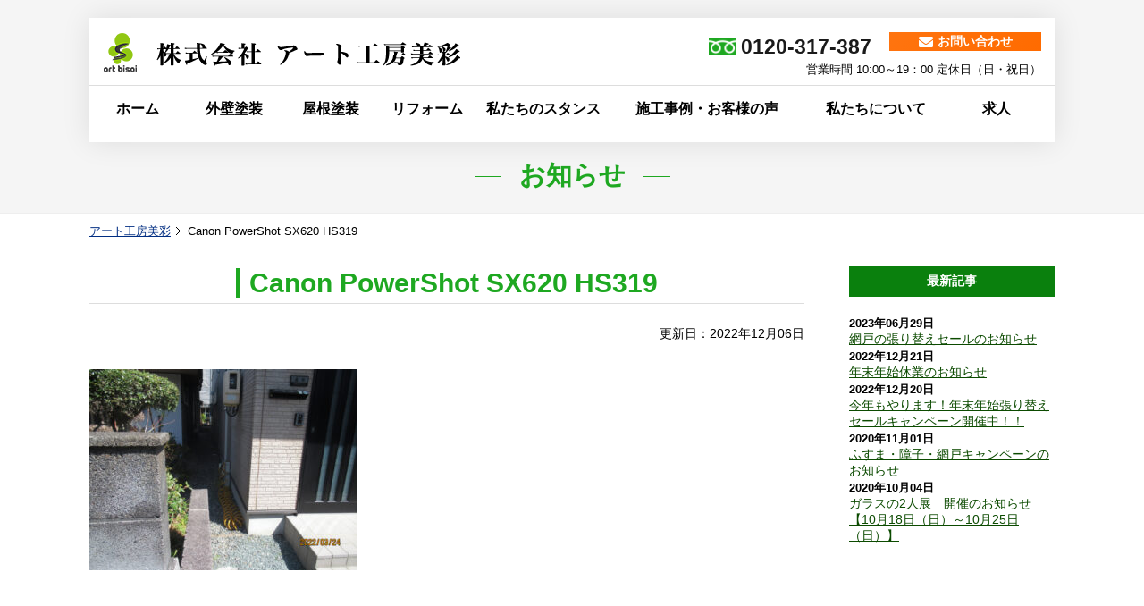

--- FILE ---
content_type: text/html; charset=UTF-8
request_url: https://art-bisai.com/performance/%E8%91%B5%E5%8C%BA%E4%B8%8E%E4%B8%80%EF%BC%93%E3%83%BB%E6%A3%AE%E7%94%B0%E6%A7%98%E9%82%B8/canon-powershot-sx620-hs319
body_size: 5493
content:
<!doctype html>
<html>
<head>
<meta charset="utf-8">
<title>アート工房美彩</title>
<meta name="viewport" content="width=device-width, initial-scale=1, minimum-scale=1, maximum-scale=1, user-scalable=no">
<link rel='dns-prefetch' href='//s.w.org' />
<link rel="alternate" type="application/rss+xml" title="アート工房美彩 &raquo; Canon PowerShot SX620 HS319 のコメントのフィード" href="https://art-bisai.com/performance/%e8%91%b5%e5%8c%ba%e4%b8%8e%e4%b8%80%ef%bc%93%e3%83%bb%e6%a3%ae%e7%94%b0%e6%a7%98%e9%82%b8/canon-powershot-sx620-hs319/feed" />
		<script type="text/javascript">
			window._wpemojiSettings = {"baseUrl":"https:\/\/s.w.org\/images\/core\/emoji\/12.0.0-1\/72x72\/","ext":".png","svgUrl":"https:\/\/s.w.org\/images\/core\/emoji\/12.0.0-1\/svg\/","svgExt":".svg","source":{"concatemoji":"https:\/\/art-bisai.com\/wp_2019\/wp-includes\/js\/wp-emoji-release.min.js?ver=5.3.20"}};
			!function(e,a,t){var n,r,o,i=a.createElement("canvas"),p=i.getContext&&i.getContext("2d");function s(e,t){var a=String.fromCharCode;p.clearRect(0,0,i.width,i.height),p.fillText(a.apply(this,e),0,0);e=i.toDataURL();return p.clearRect(0,0,i.width,i.height),p.fillText(a.apply(this,t),0,0),e===i.toDataURL()}function c(e){var t=a.createElement("script");t.src=e,t.defer=t.type="text/javascript",a.getElementsByTagName("head")[0].appendChild(t)}for(o=Array("flag","emoji"),t.supports={everything:!0,everythingExceptFlag:!0},r=0;r<o.length;r++)t.supports[o[r]]=function(e){if(!p||!p.fillText)return!1;switch(p.textBaseline="top",p.font="600 32px Arial",e){case"flag":return s([127987,65039,8205,9895,65039],[127987,65039,8203,9895,65039])?!1:!s([55356,56826,55356,56819],[55356,56826,8203,55356,56819])&&!s([55356,57332,56128,56423,56128,56418,56128,56421,56128,56430,56128,56423,56128,56447],[55356,57332,8203,56128,56423,8203,56128,56418,8203,56128,56421,8203,56128,56430,8203,56128,56423,8203,56128,56447]);case"emoji":return!s([55357,56424,55356,57342,8205,55358,56605,8205,55357,56424,55356,57340],[55357,56424,55356,57342,8203,55358,56605,8203,55357,56424,55356,57340])}return!1}(o[r]),t.supports.everything=t.supports.everything&&t.supports[o[r]],"flag"!==o[r]&&(t.supports.everythingExceptFlag=t.supports.everythingExceptFlag&&t.supports[o[r]]);t.supports.everythingExceptFlag=t.supports.everythingExceptFlag&&!t.supports.flag,t.DOMReady=!1,t.readyCallback=function(){t.DOMReady=!0},t.supports.everything||(n=function(){t.readyCallback()},a.addEventListener?(a.addEventListener("DOMContentLoaded",n,!1),e.addEventListener("load",n,!1)):(e.attachEvent("onload",n),a.attachEvent("onreadystatechange",function(){"complete"===a.readyState&&t.readyCallback()})),(n=t.source||{}).concatemoji?c(n.concatemoji):n.wpemoji&&n.twemoji&&(c(n.twemoji),c(n.wpemoji)))}(window,document,window._wpemojiSettings);
		</script>
		<style type="text/css">
img.wp-smiley,
img.emoji {
	display: inline !important;
	border: none !important;
	box-shadow: none !important;
	height: 1em !important;
	width: 1em !important;
	margin: 0 .07em !important;
	vertical-align: -0.1em !important;
	background: none !important;
	padding: 0 !important;
}
</style>
	<link rel='stylesheet' id='wp-block-library-css'  href='https://art-bisai.com/wp_2019/wp-includes/css/dist/block-library/style.min.css?ver=5.3.20' type='text/css' media='all' />
<link rel='stylesheet' id='contact-form-7-css'  href='https://art-bisai.com/wp_2019/wp-content/plugins/contact-form-7/includes/css/styles.css?ver=5.1.6' type='text/css' media='all' />
<script type='text/javascript' src='https://art-bisai.com/wp_2019/wp-includes/js/jquery/jquery.js?ver=1.12.4-wp'></script>
<script type='text/javascript' src='https://art-bisai.com/wp_2019/wp-includes/js/jquery/jquery-migrate.min.js?ver=1.4.1'></script>
<link rel='https://api.w.org/' href='https://art-bisai.com/wp-json/' />
<link rel="EditURI" type="application/rsd+xml" title="RSD" href="https://art-bisai.com/wp_2019/xmlrpc.php?rsd" />
<link rel="wlwmanifest" type="application/wlwmanifest+xml" href="https://art-bisai.com/wp_2019/wp-includes/wlwmanifest.xml" /> 
<meta name="generator" content="WordPress 5.3.20" />
<link rel='shortlink' href='https://art-bisai.com/?p=4708' />
<link rel="alternate" type="application/json+oembed" href="https://art-bisai.com/wp-json/oembed/1.0/embed?url=https%3A%2F%2Fart-bisai.com%2Fperformance%2F%25e8%2591%25b5%25e5%258c%25ba%25e4%25b8%258e%25e4%25b8%2580%25ef%25bc%2593%25e3%2583%25bb%25e6%25a3%25ae%25e7%2594%25b0%25e6%25a7%2598%25e9%2582%25b8%2Fcanon-powershot-sx620-hs319" />
<link rel="alternate" type="text/xml+oembed" href="https://art-bisai.com/wp-json/oembed/1.0/embed?url=https%3A%2F%2Fart-bisai.com%2Fperformance%2F%25e8%2591%25b5%25e5%258c%25ba%25e4%25b8%258e%25e4%25b8%2580%25ef%25bc%2593%25e3%2583%25bb%25e6%25a3%25ae%25e7%2594%25b0%25e6%25a7%2598%25e9%2582%25b8%2Fcanon-powershot-sx620-hs319&#038;format=xml" />
<link rel="stylesheet" type="text/css" media="all" href="//art-bisai.com/wp_2019/wp-content/themes/original/base.css?aaa07e3ea202fa2601a9d1e6f406b44e" />
<link rel="stylesheet" type="text/css" media="all" href="//art-bisai.com/wp_2019/wp-content/themes/original/page.css?30ccb3409f5a7cdae20e45deceaa1571" />
<link href="https://use.fontawesome.com/releases/v5.5.0/css/all.css" crossorigin="anonymous" rel="stylesheet">
<script src="//ajax.googleapis.com/ajax/libs/jquery/3.3.1/jquery.min.js"></script>
<link href="//sungreen-aoshima.com/wp02/wp-content/themes/original/hiraku.css" rel="stylesheet">

<!--ライトボックス-->
<link href="https://aoikoushou.com/wp-content/themes/original/lightbox.css" rel="stylesheet">
<script src="https://aoikoushou.com/wp-content/themes/original/lightbox.js"></script>
</head>
<body data-rsssl=1>
<style>
.hiraku-open-btn {
	display: none
}
@media screen and (max-width:959px) {
	.hiraku-open-btn {
		background-color: #1ea821;
		position: absolute;
		top:29px;
		right: 10px;
		transform: translateY(-50%);
		display: block
	}
	.hiraku-open-btn .txt{
		color: #fff;
		font-size: 10px;
		font-weight: bold;
	}
	.hiraku-open-btn:focus{outline: 0}
}
@media screen and (min-width: 768px) {
  .js-hiraku-offcanvas {
    display: block;
    position: static;
    background: none;
  }
  .js-hiraku-offcanvas .js-hiraku-offcanvas-sidebar {
    position: static;
    margin-right: 0;
    width:auto;
  }
}
@media screen and (max-width:320px) {
	.hiraku-open-btn {
		top:28px;
		right: 5px
	}
}
</style>
<header>
<div class="header_top">
<div class="h_inner">
<div class="area_logo">
<a href="https://art-bisai.com/"><img src="//art-bisai.com/wp_2019/wp-content/uploads/logo.png" alt="アート工房美彩" /></a>
</div><!-- /area_logo -->
<div class="area_tel">
<p class="phone"><img src="//art-bisai.com/wp_2019/wp-content/uploads/freedial.png" alt="フリーダイヤルロゴ" /><span class="num">0120-317-387</span></p>
<a href="contact/" class="btn"><i class="fas fa-envelope"></i><span>お問い合わせ</span></a>
<p class="txt_01">営業時間 10:00～19：00 定休日（日・祝日）</p>
</div><!-- /area_tel -->
<button class="navbar-toggle collapsed js-offcanvas-btn hiraku-open-btn" id="offcanvas-btn-left" data-toggle-offcanvas="#js-hiraku-offcanvas-1">
<span class="hiraku-open-btn-line"></span>
<span class="txt">メニュー</span>
</button>
</div><!-- /h_inner -->
</div><!-- /header_top -->

<div class="h_inner">
<div class="header_nav js-offcanvas">
<div class="sp_logo"><img src="//art-bisai.com/wp_2019/wp-content/uploads/logo.png" alt="アート工房美彩" /></div>
<nav>
<ul>
<li><a href="https://art-bisai.com/">ホーム</a></li>
<li><a href="https://art-bisai.com/reform_menu/gaiheki">外壁塗装</a></li>
<li><a href="https://art-bisai.com/reform_menu/yanetosou">屋根塗装</a></li>
<li><a href="https://art-bisai.com/reform_menu/">リフォーム</a></li>
<li><a href="https://art-bisai.com/stance/">私たちのスタンス</a></li>
<li><a href="https://art-bisai.com/performance/">施工事例・お客様の声</a></li>
<li><a href="https://art-bisai.com/company/">私たちについて</a></li>
<li><a href="https://art-bisai.com/recruit/">求人</a></li>
</ul>
</nav>
<a href="tel:0120-317-387" class="btn_01"><i class="fas fa-phone"></i>0120-317-387<span class="tel_txt">営業時間 10:00～19：00</span></a>
</div><!-- /header_nav -->
</div><!-- /h_inner -->
</header>
<div class="under_mv">
<p><span>お知らせ</span></p>
</div><!-- /under_mv -->


<div class="pan_list" typeof="BreadcrumbList" vocab="https://schema.org/">
<ul>
    <!-- Breadcrumb NavXT 6.3.0 -->
<li><span property="itemListElement" typeof="ListItem"><a property="item" typeof="WebPage" title="Go to アート工房美彩." href="https://art-bisai.com" class="home"><span property="name">アート工房美彩</span></a><meta property="position" content="1"></span></li><li><span class="post post-attachment current-item">Canon PowerShot SX620 HS319</span></li></ul>
</div>

<div class="inner">
<div class="news_left">
<article>
<h2 class="ttl_04"><span>Canon PowerShot SX620 HS319</span></h2>
<p class="date">更新日：2022年12月06日</p>
<div class="con">
<p class="attachment"><a href='https://art-bisai.com/wp_2019/wp-content/uploads/Canon-PowerShot-SX620-HS319.jpg'><img width="300" height="225" src="https://art-bisai.com/wp_2019/wp-content/uploads/Canon-PowerShot-SX620-HS319-300x225.jpg" class="attachment-medium size-medium" alt="" srcset="https://art-bisai.com/wp_2019/wp-content/uploads/Canon-PowerShot-SX620-HS319-300x225.jpg 300w, https://art-bisai.com/wp_2019/wp-content/uploads/Canon-PowerShot-SX620-HS319.jpg 500w" sizes="(max-width: 300px) 100vw, 300px" /></a></p>
</div><!-- /con -->
</article>
</div><!-- /news_left -->
<div class="news_right">
<h3 class="ttl_05">最新記事</h3>
<ul class="side_list_news">
<li><a href="https://art-bisai.com/5569"><span class="date">2023年06月29日</span><span class="ttl">網戸の張り替えセールのお知らせ</span></a></li>
<li><a href="https://art-bisai.com/4938"><span class="date">2022年12月21日</span><span class="ttl">年末年始休業のお知らせ</span></a></li>
<li><a href="https://art-bisai.com/4932"><span class="date">2022年12月20日</span><span class="ttl">今年もやります！年末年始張り替えセールキャンペーン開催中！！</span></a></li>
<li><a href="https://art-bisai.com/1464"><span class="date">2020年11月01日</span><span class="ttl">ふすま・障子・網戸キャンペーンのお知らせ</span></a></li>
<li><a href="https://art-bisai.com/1454"><span class="date">2020年10月04日</span><span class="ttl">ガラスの2人展　開催のお知らせ【10月18日（日）～10月25日（日）】</span></a></li>
</ul>
</div><!-- /news_right -->
</div><!-- /inner -->



<footer>

<div class="inner">
<div class="area_tel">
<p class="txt_01">ご質問やご相談など<br class="pc_none" />お気軽にお問い合わせください。</p>
<a href="https://art-bisai.com/contact/" class="btn"><i class="fas fa-envelope"></i><span>お問い合わせ</span></a>
<a href="tel:0120317387" class="phone"><img src="//art-bisai.com/wp_2019/wp-content/uploads/freedial.png" alt="フリーダイヤルロゴ" />0120-317-387</a>
<p class="txt_02">営業時間 10:00～19：00 定休日（日・祝日）</p>
</div><!-- /area_tel -->

<div class="f_con">
<div class="guide">
<div class="logo"><a href="https://art-bisai.com/"><img src="//art-bisai.com/wp_2019/wp-content/uploads/logo.png" alt="アート工房美彩" /></a></div>
<p>外壁塗装・屋根塗装・リフォームのアート工房美彩</p>
<p>〒420-0067<br />静岡県静岡市葵区幸町 5-15</p>
</div><!-- /guide -->
<ul class="footer_list">
<li><a href="https://art-bisai.com/">ホーム</a></li>
<li><a href="https://art-bisai.com/concep/">私達について</a></li>
<li><a href="https://art-bisai.com/performance/">施工事例・お客様の声</a></li>
<li><a href="https://art-bisai.com/reform_menu/">リフォームメニュー</a></li>
<li><a href="https://art-bisai.com/staff/">スタッフ紹介</a></li>
<li><a href="https://art-bisai.com/company/">会社概要</a></li>
<li><a href="https://art-bisai.com/csr/">活動報告</a></li>
<li><a href="https://art-bisai.com/recruit/">求人</a></li>
</ul>
</div><!-- /f_con -->
</div><!-- /inner -->
<div class="copy"><p>Copyright © <script type="text/javascript">$y=2008;$ny=new Date().getFullYear();document.
write($ny>$y?$y+'-'+$ny:$y);</script> 株式会社アート工房美彩<br class="pc_none"> All Rights Reserved.</p></div>
</footer>
<style>
.mod_fixed{
	display: none
}
@media screen and (max-width: 640px) and (min-width: 320px){
	.mod_fixed{
		width: 100%;
		padding: 0 1%;
		position: fixed;
		bottom: 0;
		left: 0;
		line-height: 1;
		text-align: center;
		background-color: rgba(0,0,0,.8);
		display: block;
		z-index: 9999
	}
	.mod_fixed .line_fixed{
		width: 38%;
		float: left
	}
	.mod_fixed .line_fixed a.btn_line{
		width: 100%;
		height: 39px;
		margin: 5px auto 8px;
		position: relative;
		text-decoration: none;
		overflow: hidden;
		display: block;
		background-color: #00B900;
		border-radius: 2px;
		-webkit-border-radius: 2px;
		-moz-border-radius: 2px;
		-webkit-transition: none;
		transition: none;
		box-shadow: 0 4px 0 #006115;
	}
	.mod_fixed .line_fixed a.btn_line img{
		max-width: 35px;
		height: 35px;
		padding: 5px 2px 0;
		text-align: left;
		vertical-align: middle;
		display: inline
	}
	.mod_fixed .line_fixed a.btn_line .line_guide{
		padding: 3px 0 0 0;
		font-size: 14px;
		font-weight: bold;
		line-height: 1.1;
		vertical-align: middle;
		display: inline-block
	}
	.mod_fixed .line_fixed a.btn_line:link{color: #fff;text-decoration: none}
	.mod_fixed .line_fixed a.btn_line:visited{color: #fff;text-decoration: none}
	.mod_fixed .line_fixed a.btn_line:hover{color: #fff;text-decoration: none}
	.mod_fixed .line_fixed a.btn_line:active{color: #fff;text-decoration: none}

	.mod_fixed .call_fixed{
		width: 100%;
		float: none
	}
	.mod_fixed .call_fixed a.btn_call{
		width: 100%;
		margin: 5px auto 8px;
		padding: 4px 0 3px;
		position: relative;
		text-align: center;
		text-decoration: none;
		line-height: 1;
		overflow: hidden;
		display: block;
		background-color: #FB591A;
		border-radius: 2px;
		-webkit-border-radius: 2px;
		-moz-border-radius: 2px;
		-webkit-transition: none;
		transition: none;
		box-shadow: 0 4px 0 #9e4900
	}
	.mod_fixed .call_fixed a.btn_call .tel_num{
		font-family: Arial, Helvetica, sans-serif;
		font-weight: bold;
		display: block;
	}
	.mod_fixed .call_fixed a.btn_call .tel_num i{
		margin-right: 3px;
	}
	.mod_fixed .call_fixed a.btn_call .tel_guide{
		font-size: 11px;
	}
	.mod_fixed .call_fixed a.btn_call:link{color: #fff;text-decoration: none}
	.mod_fixed .call_fixed a.btn_call:visited{color: #fff;text-decoration: none}
	.mod_fixed .call_fixed a.btn_call:hover{color: #fff;text-decoration: none}
	.mod_fixed .call_fixed a.btn_call:active{color: #fff;text-decoration: none}
}
</style>
<div class="mod_fixed">
<div class="call_fixed">
<a class="btn_call" href="tel:0120317387" onclick="goog_report_conversion('tel:0120-317-387');gtag('event', '電話タップ', {'event_category': 'アート工房美彩','event_label': 'フィックスド'});">
<span class="tel_num"><i class="fa fa-phone" aria-hidden="true"></i>0120-317-387</span>
<span class="tel_guide">電話番号をタップで無料相談</span>
</a>
</div><!-- /call_fixed -->
</div>

<!-- ナビゲーション -->
<script src="https://pc99-honpo.com/renewal_02/wp-content/themes/original/hiraku.js"></script>
<script>
	$(".js-offcanvas").hiraku({
	  btn: ".js-offcanvas-btn",
	  fixedHeader: ".js-fixed-header",
	  direction: "right",
	  breakpoint: 767
	});
</script>

<!-- Global site tag (gtag.js) - Google Analytics -->
<script async src="https://www.googletagmanager.com/gtag/js?id=UA-154992897-1"></script>
<script>
  window.dataLayer = window.dataLayer || [];
  function gtag(){dataLayer.push(arguments);}
  gtag('js', new Date());

  gtag('config', 'UA-154992897-1');
</script>

</body>
</html>

--- FILE ---
content_type: text/css
request_url: https://art-bisai.com/wp_2019/wp-content/themes/original/base.css?aaa07e3ea202fa2601a9d1e6f406b44e
body_size: 2187
content:
@charset "utf-8";
/* CSS Document */

/*
1.全体
2.ヘッダー
3.ナビゲーション
4.コンテンツ
5.サイド
6.フッター
*/


/*------------------------------------
1.全体
------------------------------------*/

body,
div,
dl, dt, dd,
ul, ol, li,
h1, h2, h3, h4, h5, h6,
pre,
form, fieldset,
p, blockquote,
th, td{ 
	margin: 0;
	padding: 0;
	font-family: "游ゴシック Medium", "Yu Gothic Medium", 游ゴシック体, YuGothic, "Helvetica Neue", Helvetica, "ヒラギノ角ゴ Pro W3", メイリオ, sans-serif;
	font-size: 16px
}
input, textarea{
	margin: 0;
	font-size: 100%;
}
table{
	border-collapse: collapse;
	border-spacing: 0;
	font-size: 100%;
}
fieldset, img{ 
	border: 0;
}
address, caption, cite, code, dfn, em, th, var{
	font-style: normal;
	font-weight: normal;
}
ol, ul{
	list-style: none;
}
caption,th {
	text-align: left;
}
h1, h2, h3, h4, h5, h6{
	font-size: 100%;
	font-weight: normal;
}
q:before,
q:after{
	content:'';
}
abbr,
acronym {
	border: 0;
}
u,
ins {
    text-decoration: underline;
}
samll{font-size: 14px}

a:link{color: #1D2087;text-decoration: underline}
a:visited{color: #1D2087;text-decoration: underline}
a:hover{color: #1D2087;text-decoration: none}
a:active{color: #1D2087;text-decoration: underline}
*, *:after, *::before {
  -webkit-box-sizing: border-box;
  -moz-box-sizing: border-box;
  box-sizing: border-box
}
/*------------------------------------
2.ヘッダー
------------------------------------*/
header{
	width: 1080px;
	height: 139px;
	margin: 0 auto;
	background-color: #fff;
    box-shadow: 0 0 30px rgba(0,0,0,0.1);
	position: relative;
	top: 20px;
	z-index: 2
}
header .header_top{
	padding: 11px 0 0 15px;
	border-bottom: 1px solid #ddd;
	overflow: hidden
}
header .area_logo{
	margin: 3px 0 0 0;
	float: left
}
header .area_logo img{
	max-width: 100%
}
header .area_logo img:hover{
	opacity: .7;
    filter: alpha(opacity=70);
}
header .area_tel{
	width: 460px;
	margin: 5px 15px 0 0;
	float: right;
	text-align: right;
	position: relative
}
header .area_tel .txt_01{
	padding: 3px 0 8px;
	font-size: 13px;
	clear: both
}
header .area_tel .phone{
	width: 270px;
	float: left;
	margin: 3px 0 0 0
}
header .area_tel p.phone img{
	max-width:36px;
	padding-right: 5px;
	position: relative;
	top: 2px
}
header .area_tel .phone .num{
	color: #1a1a1a;
	font-size: 23px;
	font-weight: bold
}
header .area_tel a.btn{
	width: 170px;
	float: right;
	padding: 1px 0;
	text-align: center;
	background-color: #ff7410;
    background-image: linear-gradient(300deg, #ff6b00 0%, #ff740f 100%);
	display: block
}
header .area_tel a.btn:link{color: #fff;text-decoration: none}
header .area_tel a.btn:visited{color: #fff;text-decoration: none}
header .area_tel a.btn:hover{color: #fff;text-decoration: none;filter:alpha(opacity=70);-moz-opacity: .7;opacity: .7}
header .area_tel a.btn:active{color: #fff;text-decoration: none}
header .area_tel a.btn i{
	margin-right: 5px;
	font-size: 16px;
	position: relative;
	top: 2px
}
header .area_tel a.btn span{
	font-size: 14px;
	font-weight: bold
}
header .sp_logo{
	display: none
}
header nav{
	clear: both
}
header nav ul{
	font-size: 0
}
header nav li{
	text-align: center;
	display: inline-block
}
header nav li:nth-child(1){width: 10%}
header nav li:nth-child(2){width: 10%}
header nav li:nth-child(3){width: 10%}
header nav li:nth-child(4){width: 10%}
header nav li:nth-child(5){width: 14%}
header nav li:nth-child(6){width: 20%}
header nav li:nth-child(7){width: 15%}
header nav li:nth-child(8){width: 10%}
header nav li a{
	padding: 16px 0 13px;
	font-size: 16px;
	font-weight: bold;
	position: relative;
	display: block
}
header nav li a:link{color: #000;text-decoration: none}
header nav li a:visited{color: #000;text-decoration: none}
header nav li a:hover{color: #1ea821;text-decoration: none;border-bottom: 3px solid #1ea821;box-sizing: border-box}
header nav li a:active{color: #000;text-decoration: none}
header .btn_01{
	display: none
}
@media screen and (max-width:959px){
	header{
		width: 100%;
		height: auto;
		top: 0
	}
	header .header_top{
		padding: 7px
	}
	header .area_logo{
		margin: auto;
		padding-top: 5px
	}
	header .area_logo img{
		max-width: 250px
	}
	header .area_logo p{
		display: none
	}
	header .area_tel{
		display: none
	}
	header .sp_logo{
		display: block
	}
	header .sp_logo img{
		max-width: 95%;
		margin: 15px auto 20px;
		display: block
	}
	header nav li{
		text-align: left
	}
	header nav li:nth-child(1){width: 100%}
	header nav li:nth-child(2){width: 100%}
	header nav li:nth-child(3){width: 100%}
	header nav li:nth-child(4){width: 100%}
	header nav li:nth-child(5){width: 100%}
	header nav li:nth-child(6){width: 100%}
	header nav li:nth-child(7){width: 100%}
	header nav li:nth-child(8){width: 100%}
	header nav li a{
		padding: 16px 10px 13px;
		font-size: 15px;
		border-bottom: 1px solid #ddd;
		display: block
	}
	header .btn_01{
		width: 80%;
		margin: 15px auto 20px;
		line-height: 1;
		display: block;
	}
	header .tel_txt{
		font-size: 11px;
		text-align: center;
		display: inline-block
	}
}
@media screen and (max-width:320px){
	header .area_logo{
		padding-top: 5px
	}
	header .area_logo img{
		max-width: 230px
	}
}
/*------------------------------------
3.ナビゲーション
------------------------------------*/
/*------------------------------------
4.コンテンツ
------------------------------------*/
.inner{
	width: 100%;
	max-width: 1080px;
	margin: 0 auto
}
@media screen and (max-width:959px) {
	.inner{
		width: 98%;
		max-width: 98%;
		margin: 0 1%;
		position:relative
	}
}

/*------------------------------------
5.サイド
------------------------------------*/

/*------------------------------------
6.フッター
------------------------------------*/
footer{
	padding: 35px 0;
	background-color: #fff;
	clear:both;
	overflow: hidden
}
footer .area_tel{
	margin-bottom: 25px;
	padding-bottom: 25px;
	border-bottom: 1px solid #ddd
}
footer .area_tel p{
	text-align: center
}
footer .area_tel p.txt_01{
	margin-bottom: 25px
}
footer .area_tel a.btn{
	margin: 0 auto 30px;
	padding: 15px 50px;
	font-size: 20px;
	font-weight: bold;
	border-radius: 50px;
	background-color: #1EA821;
	display: table
}
footer .area_tel a.btn i{
	margin-right: 5px
}
footer .area_tel a.btn:link{color: #fff;text-decoration: none}
footer .area_tel a.btn:visited{color: #fff;text-decoration: none}
footer .area_tel a.btn:hover{color: #fff;text-decoration: none;opacity: .7;filter: alpha(opacity=70)}
footer .area_tel a.btn:active{color: #fff;text-decoration: none}

footer .area_tel a.phone{
	margin: 0 auto;
	display: table;
}
footer .area_tel a.phone img{
	max-width: 50px;
	margin-right: 10px;
	position: relative;
	top: 1px
}
footer .area_tel a.phone{
	font-size: 40px;
	font-weight: bold;
}
footer .area_tel a.phone:link{color: #000;text-decoration: none}
footer .area_tel a.phone:visited{color: #000;text-decoration: none}
footer .area_tel a.phone:hover{color: #000;text-decoration: none}
footer .area_tel a.phone:active{color: #000;text-decoration: none}
footer .area_tel p.txt_02{
	margin-bottom: 14px
}
footer .f_con{
	margin-bottom: 80px;
	overflow: hidden
}
footer .f_con .guide{
	width: 400px;
	float: left
}
footer .f_con .footer_list{
	width: 650px;
	margin: 20px 0 0 0;
	text-align: right;
	float: right
}
footer .f_con .footer_list li{
	margin:0 25px 25px 0;
	display: inline-block
}
footer .f_con .footer_list li a:link{color: #000;text-decoration: underline}
footer .f_con .footer_list li a:visited{color: #000;text-decoration: underline}
footer .f_con .footer_list li a:hover{color: #000;text-decoration: none}
footer .f_con .footer_list li a:active{color: #000;text-decoration: underline}

footer .copy{
	text-align: center
}
footer .copy p{
	font-size: 14px
}
@media screen and (max-width:959px){
	footer{
		padding: 25px 0
	}
	footer .area_tel p.txt_01{
		margin-bottom: 20px
	}
	footer .area_tel a.btn{
		width: 70%;
		margin: 0 auto 15px;
		padding: 10px 0;
		font-size: 16px;
		text-align: center
	}
	footer .area_tel a.phone img{
		max-width: 30px
	}
	footer .area_tel a.phone{
		font-size: 28px
	}
	footer .area_tel p.txt_02{
		margin-bottom: 0;
		font-size: 14px
	}
	footer .f_con{
		margin-bottom: 20px;
		overflow: hidden
	}
	footer .f_con .guide{
		width: 100%;
		float: none
	}
	footer .f_con .guide img{
		max-width: 90%;
		margin: 0 auto 20px;
		display: block
	}
	footer .f_con .guide p{
		font-size: 14px;
		line-height: 1.8;
		text-align: left
	}
	footer .f_con .footer_list{
		width: 100%;
		margin: 20px 0 0 0;
		text-align:inherit;
		float: none
	}
	footer .f_con .footer_list li{
		margin:0 20px 10px 0;
		font-size: 14px;
		display: inline-block
	}
	footer .copy p{
		font-size: 13px;
		line-height: 1.9
	}
}

--- FILE ---
content_type: text/css
request_url: https://art-bisai.com/wp_2019/wp-content/themes/original/page.css?30ccb3409f5a7cdae20e45deceaa1571
body_size: 11686
content:
@charset "utf-8";
/* CSS Document */

/*
1.全体
2.モジュール
3.トップ
4.私たちについて
5.会社概要
6.スタッフ紹介
7.求人案内
8.施工実績・お客様の声
9.実績個別
10.リフォームメニュー
11.外壁塗装
12.お知らせ
13.活動報告
*/
.ttl_04{
	margin-bottom: 25px;
	color: #1EA821;
	font-size: 30px;
	font-weight: bold;
	text-align: center
}
.ttl_05{
	margin: 0 0 20px;
	font-size: 20px;
	font-weight: bold
}
.ttl_05 span{
	margin: 0 0 0 8px;
	padding: 5px 10px;
	color: #fff;
	font-family: Arial, Helvetica, sans-serif;
	font-weight: bold;
	background-color: #1EA821
}
.ttl_06{
	margin-bottom: 20px;
	font-size: 20px;
	font-weight: bold
}
.ttl_06 span{
	padding: 3px 10px;
	border-left: 5px solid #1EA821
}
@media screen and (max-width:959px) {
	.ttl_04{
		font-size: 20px;
		text-align: left
	}
	.ttl_05{
		font-size: 20px
	}
}
.bg_02{
	padding: 50px 0;
	background-color: #F5F5F5
}
/*------------------------------------
.これが本当の外壁塗装
------------------------------------*/
.mod_gaiheki_01 .txt_01{
	margin-bottom: 25px;
	font-size: 20px;
	font-weight: bold;
	text-align: center
}

.mod_gaiheki_01 .list{
	margin: 0 auto 40px;
	text-align: left;
	display: block
}
.mod_gaiheki_01 .list li{
	width: 480px;
	margin: 0 auto 15px;
	font-size: 25px;
	display: block;
	position: relative
}
.mod_gaiheki_01 .list li::before{
	width: 30px;
	height: 30px;
	position: absolute;
	top: 5px;
	left: -1.5em;
	border: 2px solid #ddd;
	content: ''
}
.mod_gaiheki_01 .list li::after {
	width: 30px;
	height: 15px;
	position: absolute;
	top: 5px;
	left: -1.5em;
	border-left: 5px solid #FF0000;
	border-bottom: 5px solid #FF0000;
	-webkit-transform: rotate(-45deg);
	transform: rotate(-45deg);
	display: block;
	content: ''
}
.mod_gaiheki_02{
	margin-bottom: 35px;
	font-size: 18px;
	clear: both
}
.mod_gaiheki_02 .ttl {
    margin-bottom: 25px;
    font-size: 30px;
    font-weight: bold;
    text-align: center;
}
.mod_gaiheki_02 .txt_01{
	margin-bottom: 15px;
	font-size: 20px;
	font-weight: bold
}
.mod_gaiheki_02 .txt_02{
	margin-bottom: 8px;
	font-size: 20px;
	line-height: 1.8
}
.mod_gaiheki_02 p.txt_03{
	margin-bottom: 8px;
	font-size: 20px;
	text-align: center;
	line-height:2
}
.mod_gaiheki_02 .list_box{
	overflow: hidden
}
.mod_gaiheki_02 .list{
	width: 780px;
	margin-bottom: 25px;
	float: left
}
.mod_gaiheki_02 .list li{
	margin-bottom: 10px;
	font-size: 17px;
	line-height: 1.8
}
.mod_gaiheki_02 .list li:before{
	margin-right: 5px;
	color: #a6a6a6;
	font-size: 13px;
	font-weight: bold;
	content: "●"
}
.mod_gaiheki_02 .list li .box{
	margin: 15px 0 0 0;
	padding: 10px 15px;
	border: 1px solid #ddd;
	background: #fff;
	display: block
}
.mod_gaiheki_02 .list li .box ul li{
	margin: 0 15px 5px 0;
	display: inline-block;
}
.mod_gaiheki_02 .list li .box ul li:before{
	margin: 0;
	color: #000;
	font-size: 20px;
	font-weight: bold;
	content: "・"
}
.mod_gaiheki_02 .photo{
	width: 248px;
	float: right;
}
.mod_gaiheki_02 .photo img{
	max-width: 100%;
	margin-bottom: 15px;
}
.mod_gaiheki_02 .under_box{
	clear: both;
	overflow: hidden
}
.mod_gaiheki_02 .under_box h3{
	margin-bottom: 20px;
	font-size: 20px;
	font-weight: bold;
	text-align: center
}
.mod_gaiheki_02 .under_box .img_list ul{
	font-size: 0
}
.mod_gaiheki_02 .under_box .img_list ul li{
	width: 23%;
	display: inline-block
}
.mod_gaiheki_02 .under_box .img_list ul li:nth-child(2){
	margin: 0 2.666% 15px
}
.mod_gaiheki_02 .under_box .img_list ul li:nth-child(3){
	margin: 0 2.666% 15px 0
}
.mod_gaiheki_02 .under_box .img_list ul li img{
	max-width: 100%
}
.mod_gaiheki_02 .under_box ul.txt_list li{
	margin:0 15px 15px 0;
	font-size: 18px;
	line-height: 1.8;
	display: inline-block
}
.mod_gaiheki_02 .under_box ul.txt_list li:before{
	font-size: 20px;
	font-weight: bold;
	content: "・"
}
.mod_gaiheki_02 .line_up{
	clear: both
}
.mod_gaiheki_02 .line_up li{
	width: 18.5%;
	margin: 0 0 30px 0;
	display: inline-block
}
.mod_gaiheki_02 .line_up li p{
	font-size: 14px;
	font-weight: bold
}
.mod_gaiheki_02 .txt_03{
	margin-bottom: 40px;
	font-size: 15px;
}
.mod_gaiheki_02 .guide_01 ul{
	margin-bottom: 30px
}
.mod_gaiheki_02 .guide_01 ul li{
	margin:0 15px 15px 0;
	font-size: 18px;
	line-height: 1.8;
	display: inline-block
}
.mod_gaiheki_02 .guide_01 ul li:before{
	margin: 0;
	color: #000;
	font-size: 20px;
	font-weight: bold;
	content: "・"
}
.mod_gaiheki_02 .guide_02{
	width: 740px;
	margin-bottom: 25px;
	float: left
}
.mod_gaiheki_02 .guide_02 li{
	margin: 0 10px 10px 0;
	font-size: 17px;
	display: inline-block
}
.mod_gaiheki_02 .guide_02 li:before{
	margin-right: 5px;
	color: #a6a6a6;
	font-size: 14px;
	font-weight: bold;
	content: "・"
}

@media screen and (max-width:959px) {
	.mod_gaiheki_01 .txt_01{
		font-size: 17px;
		text-align: left
	}
	.mod_gaiheki_01 .list{
		margin: 0 auto 25px;
		text-align: left;
		display: block
	}
	.mod_gaiheki_01 .list li{
		width: 100%;
		margin: 0 auto 15px;
		padding: 0px 0 0 2.5em;
		font-size: 16px
	}
	.mod_gaiheki_01 .list li::before{
		width: 20px;
		height: 20px;
		position: absolute;
		top: 5px;
		left: .5em
	}
	.mod_gaiheki_01 .list li::after {
		width: 20px;
		height: 10px;
		top: 5px;
		left: .5em
	}
	.mod_gaiheki_02 .txt_01{
		font-size:16px
	}
	.mod_gaiheki_02 .txt_02{
		font-size: 16px
	}
	.mod_gaiheki_02 p.txt_03{
		margin-bottom: 20px;
		font-size: 16px;
		text-align: left;
		line-height:1.8
	}
	.mod_gaiheki_02 .list{
		width: 100%;
		float: none
	}
	.mod_gaiheki_02 .list li{
		margin-bottom: 20px;
		font-size: 16px;
		line-height: 1.8
	}
	.mod_gaiheki_02 .list li .box{
		padding: 10px
	}
	.mod_gaiheki_02 .photo{
		width: 90%;
		float: none;
		margin: 0 auto
	}
	.mod_gaiheki_02 .under_box h3{
		margin-bottom: 20px;
		font-size: 17px;
		line-height: 1.8;
		text-align: left
	}
	.mod_gaiheki_02 .line_up ul{
		font-size: 0
	}
	.mod_gaiheki_02 .line_up li{
		width: 48%;
		margin: 0 0 30px 0;
		display: inline-block
	}
	.mod_gaiheki_02 .line_up li:nth-child(odd){
		margin: 0 4% 30px 0
	}
	.mod_gaiheki_02 .line_up li img{
		max-width: 100%
	}
	.mod_gaiheki_02 .line_up li p{
		text-align: center
	}
	.mod_gaiheki_02 .under_box .img_list ul li{
		width: 90%;
		display: block;
		margin: 0 auto 15px
	}
	.mod_gaiheki_02 .under_box .img_list ul li:nth-child(2){
		margin: 0 auto 15px
	}
	.mod_gaiheki_02 .under_box .img_list ul li:nth-child(3){
		margin: 0 auto 15px
	}
}
/*------------------------------------
.これが本当の屋根塗装
------------------------------------*/
.mod_price_01 .txt_01{
	margin-bottom: 25px;
	font-size: 50px;
	font-weight: bold;
	text-align: center;
	clear: both
}
.mod_price_01 .txt_02{
	margin-bottom: 25px;
	font-size: 20px;
	font-weight: bold;
	text-align: center;
	clear: both
}
.mod_price_01 .ico{
	margin: 30px 0;
	color: #1EA821;
	font-size: 45px;
	text-align: center;
}
.mod_price_01 .list{
	margin: 0 auto 40px;
	text-align: left;
	display: block
}
.mod_price_01 .list li{
	width: 675px;
	margin: 0 auto 15px;
	font-size: 25px;
	display: block;
	position: relative
}
.mod_price_01 .list li::before{
	width: 30px;
	height: 30px;
	position: absolute;
	top: 5px;
	left: -1.5em;
	border: 2px solid #ddd;
	content: ''
}
.mod_price_01 .list li::after {
	width: 30px;
	height: 15px;
	position: absolute;
	top: 5px;
	left: -1.5em;
	border-left: 5px solid #FF0000;
	border-bottom: 5px solid #FF0000;
	-webkit-transform: rotate(-45deg);
	transform: rotate(-45deg);
	display: block;
	content: ''
}
.mod_price_01{
	overflow: hidden
}
.mod_price_01 .img_list{
	width: 750px;
	margin: 0 auto
}
.mod_price_01 .img_list li{
	margin-bottom: 25px
}
.mod_price_01 .img_list li:nth-child(odd){
	float: left
}
.mod_price_01 .img_list li:nth-child(even){
	float: right
}
.mod_price_01 .under_box h3{
	margin-bottom: 20px;
	font-size: 20px;
	font-weight: bold;
	text-align: center
}
.mod_price_01 .under_box ul.txt_list{
	margin: 35px 0;
	text-align: center
}
.mod_price_01 .under_box ul.txt_list li{
	margin:0 15px 0 0;
	font-size: 18px;
	line-height: 1.8;
	display: inline-block
}
.mod_price_01 .under_box ul.txt_list li:before{
	font-size: 20px;
	font-weight: bold;
	content: "・"
}
.mod_price_01 .under_box ul.txt_list_02{
	margin: 35px 0;
	text-align: center
}
.mod_price_01 .under_box ul.txt_list_02 li{
	margin:0 15px 0 0;
	font-size: 18px;
	line-height: 1.8;
	display: block
}
.mod_price_01 .under_box ul.txt_list_02 li:before{
	font-size: 20px;
	font-weight: bold;
	content: "・"
}
.mod_price_01 .under_box ul.txt_list_03{
	margin: 35px 0;
	text-align: center
}
.mod_price_01 .under_box ul.txt_list_03 li{
	margin:0 15px 0 0;
	font-size: 25px;
	font-weight: bold;
	line-height: 1.8;
	display: block
}





.mod_price_02{
	margin-bottom: 35px;
	font-size: 18px;
	clear: both
}
.mod_price_02 .txt_01{
	margin-bottom: 15px;
	font-size: 20px;
	font-weight: bold
}
.mod_price_02 .txt_02{
	margin-bottom: 8px;
	font-size: 20px;
	line-height: 1.8
}
.mod_price_02 p.txt_03{
	margin-bottom: 8px;
	font-size: 20px;
	text-align: center;
	line-height:2
}
.mod_price_02 .list_box{
	overflow: hidden
}
.mod_price_02 .list{
	width: 780px;
	margin-bottom: 25px;
	float: left
}
.mod_price_02 .list li{
	margin-bottom: 10px;
	font-size: 17px;
	line-height: 1.8
}
.mod_price_02 .list li:before{
	margin-right: 5px;
	color: #a6a6a6;
	font-size: 13px;
	font-weight: bold;
	content: "●"
}
.mod_price_02 .list li .box{
	margin: 15px 0 0 0;
	padding: 10px 15px;
	border: 1px solid #ddd;
	background: #fff;
	display: block
}
.mod_price_02 .list li .box ul li{
	margin: 0 15px 5px 0;
	display: inline-block;
}
.mod_price_02 .list li .box ul li:before{
	margin: 0;
	color: #000;
	font-size: 20px;
	font-weight: bold;
	content: "・"
}
.mod_price_02 .list li.arrow{
	font-size: 25px;
	font-weight: bold;
	text-align: center;
}
.mod_price_02 .list li.arrow:before{
	content: ""
}
.mod_price_02 .photo{
	width: 248px;
	float: right;
	margin-bottom: 35px
}
.mod_price_02 .photo img{
	max-width: 100%;
	margin-bottom: 15px;
}
.mod_price_02 .under_box{
	clear: both;
	overflow: hidden
}
.mod_price_02 .under_box h3{
	margin-bottom: 20px;
	font-size: 20px;
	font-weight: bold;
	text-align: center
}
.mod_price_02 .under_box ul.txt_list li{
	margin:0 15px 15px 0;
	font-size: 18px;
	line-height: 1.8;
	display: inline-block
}
.mod_price_02 .under_box ul.txt_list li:before{
	font-size: 20px;
	font-weight: bold;
	content: "・"
}
.mod_price_02 .under_box .img_list ul{
	font-size: 0
}
.mod_price_02 .under_box .img_list ul li{
	width: 23%;
	display: inline-block
}
.mod_price_02 .under_box .img_list ul li:nth-child(2){
	margin: 0 2.666% 15px
}
.mod_price_02 .under_box .img_list ul li:nth-child(3){
	margin: 0 2.666% 15px 0
}
.mod_price_02 .under_box .img_list ul li img{
	max-width: 100%
}
.mod_price_02 .line_up{
	clear: both
}
.mod_price_02 .line_up li{
	width: 18.5%;
	margin: 0 0 30px 0;
	display: inline-block
}
.mod_price_02 .line_up li p{
	font-size: 14px;
	font-weight: bold
}
.mod_price_02 .txt_03{
	margin-bottom: 40px;
	font-size: 15px;
}
.mod_price_02 .guide_01 ul{
	margin-bottom: 30px
}
.mod_price_02 .guide_01 ul li{
	margin:0 15px 15px 0;
	font-size: 18px;
	line-height: 1.8;
	display: inline-block
}
.mod_price_02 .guide_01 ul li:before{
	margin: 0;
	color: #000;
	font-size: 20px;
	font-weight: bold;
	content: "・"
}
.mod_price_02 .guide_02{
	width: 740px;
	margin-bottom: 25px;
	float: left
}
.mod_price_02 .guide_02 li{
	margin: 0 10px 10px 0;
	font-size: 17px;
	display: inline-block
}
.mod_price_02 .guide_02 li:before{
	margin-right: 5px;
	color: #a6a6a6;
	font-size: 14px;
	font-weight: bold;
	content: "・"
}
.mod_price_02 .guide_03{
	width: 740px;
	margin-bottom: 25px;
	float: left
}
.mod_price_02 .guide_03 .txt_03{
	font-size:18px !important;
	text-align: left !important;
}
.bg_graph_paper {
    height: 100%;
    padding: 35px 0;
    background-color: transparent;
    background-image: linear-gradient(0deg, transparent 9%, rgba(99, 99, 99, .2) 10%, rgba(99, 99, 99, .2) 12%, transparent 13%, transparent 29%, rgba(99, 99, 99, .1) 30%, rgba(99, 99, 99, .1) 31%, transparent 32%, transparent 49%, rgba(99, 99, 99, .1) 50%, rgba(99, 99, 99, .1) 51%, transparent 52%, transparent 69%, rgba(99, 99, 99, .1) 70%, rgba(99, 99, 99, .1) 71%, transparent 72%, transparent 89%, rgba(99, 99, 99, .1) 90%, rgba(99, 99, 99, .1) 91%, transparent 92%, transparent), linear-gradient(90deg, transparent 9%, rgba(99, 99, 99, .2) 10%, rgba(99, 99, 99, .2) 12%, transparent 13%, transparent 29%, rgba(99, 99, 99, .1) 30%, rgba(99, 99, 99, .1) 31%, transparent 32%, transparent 49%, rgba(99, 99, 99, .1) 50%, rgba(99, 99, 99, .1) 51%, transparent 52%, transparent 69%, rgba(99, 99, 99, .1) 70%, rgba(99, 99, 99, .1) 71%, transparent 72%, transparent 89%, rgba(99, 99, 99, .1) 90%, rgba(99, 99, 99, .1) 91%, transparent 92%, transparent);
    background-size: 50px 50px;
    border-top: 1px solid rgba(99,99,99,.2);
    border-bottom: 1px solid rgba(99,99,99,.2);
    position: relative;
}
.mod_price_03{
	font-size: 18px;
	clear: both
}
.mod_price_03 .txt_01{
	margin-bottom: 15px;
	color: rgb(255, 116, 16);
	font-size: 20px;
	font-weight: bold
}
.mod_price_03 .txt_02{
	font-size: 30px;
	font-weight: bold;
	text-align: center
}
.mod_price_03 .list_box{
	overflow: hidden
}
.mod_price_03 .list{
	margin-bottom: 25px
}
.mod_price_03 .list li{
	margin-bottom: 10px;
	font-size: 18px;
	font-weight: bold;
	line-height: 1.8
}
.mod_price_03 .list li:before{
	margin-right: 5px;
	color: #a6a6a6;
	font-size: 13px;
	font-weight: bold;
	content: "●"
}
@media screen and (max-width:959px) {
	.mod_price_01 .txt_01{
		font-size: 20px;
		text-align: center
	}
	.mod_price_01 .list{
		margin: 0 auto 25px;
		text-align: left;
		display: block
	}
	.mod_price_01 .list li{
		width: 100%;
		margin: 0 auto 15px;
		padding: 0px 0 0 2.5em;
		font-size: 16px
	}
	.mod_price_01 .list li::before{
		width: 20px;
		height: 20px;
		position: absolute;
		top: 5px;
		left: .5em
	}
	.mod_price_01 .list li::after {
		width: 20px;
		height: 10px;
		top: 5px;
		left: .5em
	}
	.mod_price_01 .ttl_02{
		font-size: 20px !important;
		text-align: left !important
	}
	.mod_price_01 .under_box ul.txt_list_03 {
		margin: 35px 0;
		text-align: left;
	}
	.mod_price_01 .under_box ul.txt_list_03 li{
		margin-bottom: 15px;
		font-size: 20px;
		font-weight: bold;
		line-height: 1.8;
		display: block;
	}
	.mod_price_01 .under_box ul.txt_list_02 {
		margin: 35px 0;
		text-align: left;
	}
	.mod_price_02 .txt_01{
		font-size:16px
	}
	.mod_price_02 .txt_02{
		font-size: 16px
	}
	.mod_price_02 p.txt_03{
		margin-bottom: 20px;
		font-size: 16px;
		text-align: left;
		line-height:1.8
	}
	.mod_price_02 .list{
		width: 100%;
		float: none
	}
	.mod_price_02 .list li{
		margin-bottom: 20px;
		font-size: 16px;
		line-height: 1.8
	}
	.mod_price_02 .list li .box{
		padding: 10px
	}
	.mod_price_02 .photo{
		width: 90%;
		float: none;
		margin: 0 auto
	}
	.mod_price_02 .under_box h3{
		margin-bottom: 20px;
		font-size: 17px;
		line-height: 1.8;
		text-align: left
	}
	.mod_price_02 .line_up ul{
		font-size: 0
	}
	.mod_price_02 .line_up li{
		width: 48%;
		margin: 0 0 30px 0;
		display: inline-block
	}
	.mod_price_02 .line_up li:nth-child(odd){
		margin: 0 4% 30px 0
	}
	.mod_price_02 .line_up li img{
		max-width: 100%
	}
	.mod_price_02 .line_up li p{
		text-align: center
	}
	.mod_price_02 .under_box .img_list ul li{
		width: 90%;
		display: block;
		margin: 0 auto 15px
	}
	.mod_price_02 .under_box .img_list ul li:nth-child(2){
		margin: 0 auto 15px
	}
	.mod_price_02 .under_box .img_list ul li:nth-child(3){
		margin: 0 auto 15px
	}
	.mod_price_03 .txt_01{
		font-size: 18px
	}
	.mod_price_03 .txt_02{
		font-size: 18px;
		text-align: left
	}
	.mod_price_03 .list li{
		font-size: 16px
	}
}
/*------------------------------------
1.全体
------------------------------------*/
.pc_none{display:none}
.sp_none{display:block}
@media screen and (max-width:959px) {
	.pc_none{display:block}
	.sp_none{display:none}
}
.c_red{color: #FF0000}
.c_green{color: #1EA821}

.bold{font-weight: bold}

.mb_20{margin-bottom:  20px !important}

.pdt_30{padding-top: 30px !important}
.pdt_50{padding-top: 50px !important}
.pdb_30{padding-bottom: 30px !important}
.pdb_50{padding-bottom: 50px !important}

.num {
    font-family: Arial, Helvetica, sans-serif;
}

.bg_01{
	background: url(https://art-bisai.com/wp_2019/wp-content/uploads/bg_pattern_main.png) repeat
}
/*------------------------------------
2.モジュール
------------------------------------*/
/*タイトル*/
.ttl_01{
    margin: 0 auto 30px;
    color: #1ea821;
    font-size: 30px;
    font-weight: bold;
    text-align: center;
    border-bottom: 3px solid #1ea821;
    display: table;
    text-align: center;
}
.ttl_02{
	margin-bottom: 35px;
	font-size: 30px;
	text-align: center
}
.ttl_03{
	margin-bottom: 30px;
    font-family: Georgia, 'Hiragino Mincho ProN', 'Yu Mincho', serif;
    font-size: 28px;
    font-weight: bold;
	text-align: center
}
.ttl_04{
	margin-bottom: 10px;
	padding: 2px 0 5px 0;
	font-size:20px;
	border-bottom:1px solid #ddd;
}
.ttl_04 span{
	padding-left: 10px;
	border-left: 5px solid #1EA821;
}
@media screen and (max-width:959px){
	.ttl_01{
		font-size: 20px
	}
	.ttl_02{
		font-size: 20px
	}
	.ttl_03{
		font-size: 20px
	}
}
.ttl_04{
	margin-bottom: 25px;
	color: #1EA821;
	font-size: 30px;
	font-weight: bold;
	text-align: center
}
.ttl_06{
	margin-bottom: 20px;
	font-size: 20px;
	font-weight: bold
}
.ttl_06 span{
	padding: 3px 10px;
	border-left: 5px solid #1EA821
}
@media screen and (max-width:959px) {
	.ttl_04{
		font-size: 20px;
		text-align: left
	}
	.ttl_05{
		font-size: 20px
	}
}
.bg_02{
	padding: 50px 0;
	background-color: #F5F5F5
}
/*下層メインタイトル*/
.under_ttl{
	margin: 0 auto 100px;
	padding: 15px;
	border-top:3px solid #ddd;
	border-bottom:3px solid #ddd;
	display: table
}
.under_ttl .ttl{
	margin-bottom: 15px;
	color: #1EA821;
	font-size: 35px;
	font-weight: bold;
	text-align: center
}
.under_ttl p{
	font-size: 19px;
	text-align: center
}
@media screen and (max-width:959px){
	.under_ttl{
		margin: 0 auto 50px;
		padding: 15px 10px
	}
	.under_ttl .ttl{
		margin-bottom: 15px;
		font-size: 20px
	}
	.under_ttl p{
		font-size: 15px;
		text-align: left
	}
}

/*下層メインビジュアル*/
.under_mv{
	margin-bottom: -160px;
	position: relative;
	top: -160px;
	z-index: 1
}
.under_mv img{
	width: 100%;
	max-width: 2100px;
	margin: 0 auto;
	display: block;
}
.under_mv{
	height: 260px;
	margin-bottom: -160px;
	padding: 160px 0 0;
	position: relative;
	top: -160px;
	background-color: #f5f5f5;
	border-bottom: 1px solid #eee;
}
.under_mv h1{
	color: #1EA821;
	font-size: 180%;
	font-weight: bold;
	text-align: center;
	position: relative;
	top: 38px;
}
.under_mv h1 span {
    display: inline-block;
    position: relative;
}
.under_mv h1 span::before,.under_mv h1 span::after {
    position: absolute;
    top: 20px;
    width: 30px;
    height: 1px;
    display: block;
    content: "";
    background: #1EA821;
}
.under_mv h1 span::before {
    left: -50px;
}
.under_mv h1 span::after {
    right: -50px;
}
.under_mv p{
	color: #1EA821;
	font-size: 180%;
	font-weight: bold;
	text-align: center;
	position: relative;
	top: 38px;
}
.under_mv p span {
    display: inline-block;
    position: relative;
}
.under_mv p span::before,.under_mv p span::after {
    position: absolute;
    top: 20px;
    width: 30px;
    height: 1px;
    display: block;
    content: "";
    background: #1EA821;
}
.under_mv p span::before {
    left: -50px;
}
.under_mv p span::after {
    right: -50px;
}
@media screen and (max-width:959px){
	.under_mv{
		height: auto;
		margin-bottom: 0;
		padding: 15px 0;
		position: relative;
		top: 0;
		z-index: 1
	}
	.under_mv h1{
		font-size: 20px;
		top: 0
	}
	.under_mv h1 span::before,.under_mv h1 span::after {
		top: 15px
	}
	.under_mv h1 span::before {
		left: -45px;
	}
	.under_mv h1 span::after {
		right: -45px;
	}

	.under_mv p{
		font-size: 20px;
		top: 0
	}
	.under_mv p span::before,.under_mv p span::after {
		top: 15px
	}
	.under_mv p span::before {
		left: -45px;
	}
	.under_mv p span::after {
		right: -45px;
	}
}

/*ボタン*/
.btn_01{
    text-decoration: none;
    display: block;
    padding: 8px 13px;
    color: #1ea821;
	font-size: 17px;
	font-weight: bold;
	text-align: center;
    border-radius: 5px;
    background: #fff;
	border: 2px solid #1ea821
}
.btn_01 i{
	margin-right: 8px;
	color: #1ea821;
	font-size: 17px
}
.btn_01:link{color: #1ea821;text-decoration: none}
.btn_01:visited{color: #1ea821;text-decoration: none}
.btn_01:hover{color: #fff;text-decoration: none;background-color: #1ea821}
.btn_01:hover i{color: #fff}
.btn_01:active{color: #1ea821;text-decoration: none}

@media screen and (max-width:959px){
	.btn_01{
		padding: 6px 13px 3px;
		color: #1ea821
	}
	.btn_01 i{
		font-size: 16px
	}
}

/*パンリスト*/
.pan_list{width:100%;max-width:1080px;margin:0 auto 20px;padding:10px 0;list-style-type:none}
.pan_list li{padding-right:7px;font-size:13px;display:inline}
.pan_list li a{padding-right:12px;background:url(https://art-bisai.com/wp_2019/wp-content/uploads/topic_path-1.gif) no-repeat right}
.pan_list li a:link{color:#002D82}
.pan_list li a:visited{color:#002D82}
.pan_list li a:hover{color:#0099E3;text-decoration:none}
.pan_list li a:active{color:#002D82}

/*テーブル*/
.table_01{
	margin: 0 auto 50px;
	border-collapse: collapse
}
.table_01 th{
	width:25%;
	font-weight: bold
}
.table_01 th,.table_01 td {
	padding: 10px 0;
	line-height: 2.2em;
	text-align: left;
	vertical-align: top;
	border-bottom: dotted 1px #0d0d0d
}
@media screen and (max-width:959px) {
	.table_01 th{
		background-color: #efefef
	}
	.table_01 th,.table_01 td {
		width:100%;
		padding: 10px;
		font-size: 15px;
		border-bottom: solid 1px #ddd;
		display: block
	}
	.table_01 td {
		background-color: #fff
	}
}
.table_02 th,.table_02 td{
	width: 50%;
	padding: 12px;
	text-align: center
}
.table_02 tr{
    border-top: 1px dotted #ddd;
	border-bottom: 1px dotted #ddd;
	border-left: 1px dotted #ddd;
}
.table_02 th{
	color: #1EA821;
	font-weight: bold;
    border-right: 1px dotted #ddd;
	background: #F5F5F5
}
.table_02 td{
	border-right: 1px dotted #ddd;
	background-color: #fff
}
.table_03 th,.table_03 td{
	padding: 12px;
	text-align: center
}
.table_03 tr{
    border-top: 1px dotted #ddd;
	border-bottom: 1px dotted #ddd;
	border-left: 1px dotted #ddd;
}
.table_03 th{
	color: #1EA821;
	font-weight: bold;
    border-right: 1px dotted #ddd;
	background: #F5F5F5
}
.table_03 tr th:nth-child(1){
	width: 30%
}
.table_03 tr th:nth-child(2){
	width: 35%
}
.table_03 tr th:nth-child(3){
	width: 35%
}
.table_03 td{
	border-right: 1px dotted #ddd;
	background-color: #fff
}

.table_04 th,.table_04 td{
	padding: 12px;
	text-align: center
}
.table_04 tr{
    border-top: 1px dotted #ddd;
	border-bottom: 1px dotted #ddd;
	border-left: 1px dotted #ddd;
}
.table_04 th{
	color: #1EA821;
	font-weight: bold;
    border-right: 1px dotted #ddd;
	background: #F5F5F5
}
.table_04 tr th:nth-child(1){
	width: 30%
}
.table_04 tr th:nth-child(2){
	width: 25%
}
.table_04 tr th:nth-child(3){
	width: 25%
}
.table_04 tr th:nth-child(4){
	width: 20%
}
.table_04 td{
	border-right: 1px dotted #ddd;
	background-color: #fff
}
/*------------------------------------
3.トップページ
------------------------------------*/
.top_mv{
	margin-bottom: -160px;
	position: relative;
	top: -160px;
	z-index: 1
}
.top_mv img{
	width: 100%;
	max-width: 2100px;
	margin: 0 auto;
	display: block;
}
@media screen and (max-width:959px){
	.top_mv{
		margin-bottom: 0;
		top: 0
	}
	.top_mv img{
		width: 100%;
		max-width: 100%
	}
}
.top_catch .ttl{
	margin-bottom: 15px;
	color: #1ea821;
	font-size: 33px;
	font-weight: bold;
	text-align: center;
}
@media screen and (max-width:959px) {
	.top_catch .ttl{
		font-size: 20px;
	}
}
#top_guide_01 {
	width: 70%;
	margin: 0 auto 80px;
	padding: 0;
    display: -ms-flexbox;
    display: flex;
    -ms-flex-wrap: wrap;
    flex-wrap: wrap;
}
#top_guide_01 .box:first-of-type {
    border-left: none;
}
#top_guide_01 .box {
    float: left;
    width: 33.333%;
    border-left: 1px solid #f6f6f6;
}
#top_guide_01 .box a {
    display: block;
}
#top_guide_01 .box a dl {
    border-top: 1px solid #FFF;
}
#top_guide_01 .box a dl dt img {
	width: 100%;
	margin: 0;
	padding: 0;
    transition: 0.1s linear;
	display: block
}
#top_guide_01 .box a dl dt, #top_guide_01 .box a dl dd {
    float: none;
    width: 100%;
    padding: 0;
    overflow: hidden;
    display: block;
}
#top_guide_01 .box a dl dd {
    color: #000;
    font-weight: bold;
    font-size: 116%;
    padding: 14px 0;
    text-align: center;
    background-color: #FFF;
    position: relative;
}
#top_guide_01 .box a dl dd::before {
    content: "";
    font-family: "Font Awesome 5 Free";
    font-weight: 900;
    position: absolute;
    font-size: 70%;
    top: 18px;
    right: 12px;
}
#top_guide_01 .box a dl dd {
    color: #000;
    font-weight: bold;
    font-size: 116%;
    padding: 14px 0;
    text-align: center;
    background-color: #FFF;
    position: relative;
}
#top_guide_01 a:link{color: #000;text-decoration: none}
#top_guide_01 a:hover{opacity: .7}
#top_guide_01 small{
	font-size: 14px;
	display: block
}
@media screen and (max-width:959px) {
	#top_guide_01 {
		width: 100%;
		margin: 0 auto 80px
	}
	#top_guide_01 .box {
		width: 50%
	}
	#top_guide_01 .box a dl dd::before {
		content: ""
	}
	#top_guide_01 .box a dl dd {
		color: #000;
		font-weight: bold;
		font-size: 15px;
		padding: 14px 0;
		text-align: center
	}
	#top_guide_01 small{
		font-size: 14px;
		display: block
	}
}
/*ニュース*/
.area_news{
	padding: 30px 0;
	border-bottom: 1px solid #ccc;
	background-color: #fff
}
.area_news .inner{
	width: 100%;
	max-width: 797px;
	margin: 0 auto
}
.area_news .main_ttl{
	margin-right: 25px;
	padding: 20px 25px 20px 0;
	border-right: 2px dotted #aaa;
	vertical-align: middle;
	display: inline-block
}
.area_news .main_ttl h2{
	color: #1ea821;
	font-size: 23px;
	font-weight: bold
}
.area_news .con{
	vertical-align: middle;
	display: inline-block
}
.area_news .con ul li{
	margin-bottom: 5px
}
.area_news .con ul li a:link{color: #000;text-decoration: none}
.area_news .con ul li a:visited{color: #000;text-decoration: none}
.area_news .con ul li a:hover{color: #000;text-decoration: none}
.area_news .con ul li a:active{color: #000;text-decoration: none}
.area_news .con ul li .date{
	padding-right: 15px
}
.area_news .con ul li .ttl{
	text-decoration: underline
}
.area_news .con ul li .ttl:hover{
	text-decoration: none
}
@media screen and (max-width:959px){
	.area_news{
		padding: 15px 0 5px
	}
	.area_news .inner{
		width: 100%;
		max-width: 97%;
		margin: 0 1.5%
	}
	.area_news .main_ttl{
		margin-right: 0;
		padding: 0px 25px 5px 0;
		border-right: none;
		vertical-align: middle;
		display: block
	}
	.area_news .main_ttl h2{
		color: #1ea821;
		font-size: 20px;
		text-align: center
	}
	.area_news .con{
		vertical-align: top;
		display: block
	}
	.area_news .con ul li{
		margin-bottom: 0;
		border-bottom: 1px solid #ddd
	}
	.area_news .con ul li:last-child{
		border-bottom: none
	}
	.area_news .con ul li a{
		padding: 10px 0 1px;
		display: block
	}
	.area_news .con ul li .date{
		padding-right: 0;
		font-size: 14px;
		display: block
	}
	.area_news .con ul li .ttl{
		padding-bottom: 5px;
		text-decoration: none;
		display: block
	}
}

/*トップキャッチ*/
.top_catch{
	margin-bottom: 50px;
	padding-top: 30px;
}
.top_catch p{
	font-size: 20px;
	line-height: 2;
	text-align: center;
}
.top_catch .bold{
	color: #1ea821
}
strong{
    color: #1ea821;
    position: relative;
    display: inline-block
}
strong:before{
    width: 100%;
    height: 2px;
    background: #1ea821;
    position: absolute;
    bottom: 3px;
    display: block;
    content: ""
}
@media screen and (max-width:959px){
	.top_catch{
		margin-bottom: 30px
	}
	.top_catch p{
		font-size: 18px;
		line-height: 1.8;
		text-align: left
	}
	.top_catch .bold{
		color: #1ea821
	}
	strong{
		display: inline
	}
}

/*5つのお約束*/
.top_promise_01{
	margin-bottom: 0;
	font-size: 0
}
.top_promise_01 li{
	width: 330px;
	vertical-align: top;
	display: inline-block
}
.top_promise_01 li:first-child{
	width: 330px;
	height: 249px;
	border: 1px solid #ddd;
	border-top: 5px solid #1ea821;
	box-sizing: border-box;
	vertical-align: top;
	background-color: #fff
}
.top_promise_01 li:first-child h2{
	padding:28px 0 5px 0;
    color: #1ea821;
	font-size: 25px;
	font-weight: bold;
	text-align: center
}
.top_promise_01 li:first-child p{
	padding: 0 20px 25px;
	font-size: 14px;
	line-height: 1.8
}
.top_promise_01 li:first-child .btn_01{
	width: 70%;
	margin: 0 auto
}
.top_promise_01 li:nth-child(3n+2){
	margin: 0 45px 0
}
.top_promise_01 li img{
	width: 100%
}
.top_promise_01 li .con{
	width: 280px;
	margin: 0 auto;
    padding: 0 10px 3px;
	background-color: #fff;
    border-top: 5px solid #1ea821;
	position: relative;
	top: -35px;
}
.top_promise_01 h3 span{
    width: 100%;
	padding: 5px 0;
	color: #1ea821;
	font-size: 19px;
	font-weight: bold;
	text-align: center;
	display: block
}
@media screen and (max-width:959px){
	.top_promise_01 li{
		width: 100%;
		margin-bottom: 0px;
		display: block
	}
	.top_promise_01 li:first-child{
		width: 100%;
		height: auto;
		margin-bottom: 20px;
		padding-bottom: 15px;
	}
	.top_promise_01 li:first-child h2{
		padding:15px 0 5px 0;
		font-size: 20px
	}
	.top_promise_01 li:first-child p{
		padding: 0 20px 15px
	}
	.top_promise_01 li:nth-child(3n+2){
		margin: 0 auto
	}
	.top_promise_01 li img{
		width: 90%;
		margin: 0 auto;
		border: 1px solid #ddd;
		box-sizing: border-box;
		display: block
	}
	.top_promise_01 li .con{
		width: 85%;
		margin: 0 auto -10px;
		padding: 0 10px 3px;
		background-color: #fff;
		border-top: 3px solid #1ea821;
		position: relative;
		top: -35px;
	}
}
/*施工実績*/
.top_performance_01{
	margin-bottom: 50px;
	padding: 35px 0;
    background-color: #fff
}
.top_performance_01 .ttl{
	margin-bottom: 15px;
	color: #1ea821;
	font-size: 26px;
	font-weight: bold;
	text-align: center
}
.top_performance_01 .txt_01{
	margin-bottom: 30px;
	line-height: 1.8;
	text-align: center
}
@media screen and (max-width:959px){
	.top_performance_01{
		margin-bottom: 50px;
		padding: 35px 0;
		background-color: #fff
	}
	.top_performance_01 .ttl{
		margin-bottom: 15px;
		color: #1ea821;
		font-size: 26px;
		font-weight: bold;
		text-align: center
	}
	.top_performance_01 .txt_01{
		text-align: left
	}
}
/*スタッフ紹介*/
.mod_top_staff{
	margin-bottom: 50px;
	overflow: hidden
}
.mod_top_staff .con{
	width: 460px;
	float: left
}
.mod_top_staff .con p{
	font-size: 18px;
	line-height: 2.3
}
.mod_top_staff .con p{
	margin-bottom: 30px
}
.mod_top_staff .photo{
	width: 559px;
	float: right
}
@media screen and (max-width:959px){
	.mod_top_staff{
		margin-bottom: 30px
	}
	.mod_top_staff .con{
		width: 100%;
		float: none
	}
	.mod_top_staff .con p{
		font-size: 16px;
		line-height: 2
	}
	.mod_top_staff .btn_01{
		width: 80%;
		margin:0 auto 25px
	}
	.mod_top_staff .photo{
		width: 100%;
		float: none
	}
	.mod_top_staff .photo img{
		max-width: 100%
	}
}
/*リフォームメニュー*/
.mod_top_menu{

}
.mod_top_menu ul{
	font-size: 0
}
.mod_top_menu ul li{
	width: 518px;
	font-size: 0;
	border: 1px solid #ddd;
	box-sizing: border-box;
	background-color: #fff;
	display: inline-block
}
.mod_top_menu ul li:nth-child(odd){
	margin: 0 4% 30px 0;
}
.mod_top_menu ul li a{
	display: block
}
.mod_top_menu ul li a:link{color: #000;text-decoration: none}
.mod_top_menu ul li a:visited{color: #000;text-decoration: none}
.mod_top_menu ul li a:hover{color: #000;text-decoration: none;opacity: .7;filter: alpha(opacity=70)}
.mod_top_menu ul li a:active{color: #000;text-decoration: none}
.mod_top_menu ul li .photo{
	width: 200px;
	vertical-align: middle;
	display: inline-block
}
.mod_top_menu ul li .photo img{
	max-width: 100%;
	display: block
}
.mod_top_menu ul li .con{
	width: 310px;
	padding: 0 15px;
	vertical-align: middle;
	display: inline-block
}
.mod_top_menu ul li .con .ttl{
	margin-bottom: 8px;
	color: #1ea821;
	font-size: 20px;
	font-weight: bold;
	display: block
}
@media screen and (max-width:959px){
	.mod_top_menu ul li{
		width: 100%;
		margin-bottom: 20px;
		display: block
	}
	.mod_top_menu ul li:nth-child(odd){
		margin: 0 0 20px 0
	}
	.mod_top_menu ul li .photo{
		width: 35%
	}
	.mod_top_menu ul li .photo img{
		max-width: 100%;
		display: block
	}
	.mod_top_menu ul li .con{
		width: 65%;
		padding: 10px
	}
	.mod_top_menu ul li .con .ttl{
		font-size: 16px
	}
	.mod_top_menu ul li .con .sub{
		font-size: 14px
	}
}
@media screen and (max-width:320px){
	.mod_top_menu ul li .photo{
		width: 43%
	}
	.mod_top_menu ul li .con{
		width: 57%;
		padding: 5px
	}
}
/*美彩だより*/
.area_bisai_news_top img{
	max-width: 100%;
	margin: 0 auto;
	padding-bottom: 30px;
}
.area_bisai_news_top img:hover{
	opacity: .7;filter: alpha(opacity=70)
}
/*------------------------------------
4.私たちについて
------------------------------------*/
/*アート工房美彩の5つのお約束*/
.mod_concept_01 li{
	margin-bottom: 50px;
	font-size: 0
}
.mod_concept_01 .photo{
	width: 350px;
	padding-right: 30px;
	display: inline-block;
}
.mod_concept_01 .photo img{
	max-width: 100%
}
.mod_concept_01 .con{
	width:700px;
	vertical-align: top;
	display: inline-block
}
.mod_concept_01 .con .area_tll{
	margin-bottom: 15px;
	padding-bottom: 10px;
	border-bottom: 1px solid #ccc;
}
.mod_concept_01 .con .area_tll .ttl{
	font-size: 25px;
	font-weight: bold
}
.mod_concept_01 .con .txt p{
	line-height: 2
}
@media screen and (max-width:959px){
.mod_concept_01 li{
	margin-bottom: 50px;
	font-size: 0
}
	.mod_concept_01 .photo{
		width: 90%;
		margin: 0 auto 5px;
		padding: 0;
		display: block
	}
	.mod_concept_01 .con{
		width:100%;
		display: block
	}
	.mod_concept_01 .con .area_tll .ttl{
		font-size: 18px;
		text-align: left
	}
}

/*------------------------------------
5.会社概要
------------------------------------*/
/*代表挨拶*/
.mod_compay_01{
	overflow: hidden
}
.mod_compay_01 .photo{
	width: 300px;
	margin-bottom: 30px;
	float: left
}
.mod_compay_01 .photo img{
	max-width: 100%
}
.mod_compay_01 .txt{
	width: 750px;
	float: right
}
.mod_compay_01 .txt p{
	margin-bottom: 20px;
	line-height: 1.8
}
.mod_compay_01 .txt p.name{
    margin-bottom: 15px;
    font-family: Georgia, 'Hiragino Mincho ProN', 'Yu Mincho', serif;
    font-size: 28px;
    font-weight: bold;
	text-align: right
}
@media screen and (max-width:959px) {
	.mod_compay_01 .photo{
		width: 300px;
		margin:0 auto 30px;
		float: none
	}
	.mod_compay_01 .txt{
		width: 100%;
		float: none
	}
	.mod_compay_01 .txt p{
		line-height: 2
	}
	.mod_compay_01 .txt p.name{
		margin:0 10px 15px 0;
		font-size: 18px
	}
}
.mod_compay_02{
	padding: 50px 0;
}
/*基本方針*/
.list_basic_policy{
	width: 460px;
	margin: 0 auto
}
.list_basic_policy li{
	margin-bottom: 10px;
	font-size: 19px
}
.list_basic_policy li:last-child{
	margin-bottom: 0
}
@media screen and (max-width:959px) {
	.list_basic_policy{
		width: 100%
	}
	.list_basic_policy li{
		font-size: 16px
	}
}
.area_map {
	height: 0;
	margin-bottom: 50px;
	padding-top: 30px;
	padding-bottom: 56.25%;
	position: relative;
	overflow: hidden
}
.area_map iframe,
.area_map object,
.area_map embed {
	width: 100%;
	height: 100%;
	position: absolute;
	top: 0;
	left: 0
}

/*------------------------------------
6.スタッフ紹介
------------------------------------*/
.mod_staff_01 {
	overflow: hidden
}
.mod_staff_01 li{
	width: 520px;
	margin-bottom: 50px;
	font-size: 0;
	border: 1px solid #ddd;
	box-sizing: border-box;
	background-color: #fff;
	overflow: hidden
}
.mod_staff_01 li:nth-child(odd){
	float: left
}
.mod_staff_01 li:nth-child(even){
	float: right
}
.mod_staff_01 li .photo{
	width: 250px;
	float: left
}
.mod_staff_01 li .photo img{
	max-width: 100%;
	display: block
}
.mod_staff_01 li .con{
	width: 268px;
	float: right
}
.mod_staff_01 li .con .name{
	padding: 3px 10px;
	color: #fff;
	font-size: 25px;
	font-weight: bold;
	text-align: center;
	background-color: #1EA821
}
.mod_staff_01 li .con p{
	margin: 10px 5% 20px;
	line-height: 1.7
}
.mod_staff_01 li table{
	margin: 0 2%
}
.mod_staff_01 li table th{
	padding: 10px;
	font-size: 14px;
	font-weight: bold;
	border-right: 2px solid #ddd
}
.mod_staff_01 li table td{
	padding: 10px;
	font-size: 14px;
	line-height: 1.7
}
@media screen and (max-width:959px) {
	.mod_staff_01 li{
		width: 85%;
		margin:0 auto 30px
	}
	.mod_staff_01 li:nth-child(odd){
		float: none
	}
	.mod_staff_01 li:nth-child(even){
		float: none
	}
	.mod_staff_01 li .photo{
		width: 100%;
		float: none
	}
	.mod_staff_01 li .con{
		width: 100%;
		float: none
	}
	.mod_staff_01 li .con .name{
		padding: 3px 0;
		font-size: 23px
	}
	.mod_staff_01 li .con p{
		margin: 10px 2.5% 20px;
		line-height: 1.9
	}
	.mod_staff_01 li table{
		margin: 0 2% 20px
	}
	.mod_staff_01 li table td{
		padding: 5px 10px;
		line-height: 1.9
	}
}

/*------------------------------------
7.求人案内
------------------------------------*/
.mod_recruit_01{
	margin-bottom: 80px;
	overflow: hidden
}
.mod_recruit_01 .photo_01{
	width: 405px;
	float: left
}
.mod_recruit_01 .photo_01 img{
	max-width: 100%
}
.mod_recruit_01 .txt_01{
	width: 650px;
	float: right
}
.mod_recruit_01 .txt_01 p,.mod_recruit_01 .txt_02 p{
	line-height: 2
}
.mod_recruit_01 .ttl{
	margin-bottom: 15px;
	font-size: 23px;
	font-weight: bold
}
.mod_recruit_01 .sub{
	font-weight: bold
}
.mod_recruit_01 .photo_02{
	width:420px;
	float: right
}
.mod_recruit_01 .photo_02 img{
	max-width: 100%
}
.mod_recruit_01 .txt_02{
	width: 630px;
	float: left
}
.mod_recruit_01 .txt_02 p{
	margin-bottom: 10px
}
@media screen and (max-width:959px) {
	.mod_recruit_01{
		margin-bottom: 30px
	}
	.mod_recruit_01 .photo_01{
		width: 100%;
		float: none
	}
	.mod_recruit_01 .txt_01{
		width: 100%;
		float: none
	}
	.mod_recruit_01 .ttl{
		font-size: 21px;
		text-align: center
	}
	.mod_recruit_01 .photo_02{
		width:100%;
		float: none
	}
	.mod_recruit_01 .txt_02{
		width: 100%;
		float: left
	}
	.mod_recruit_01 .txt_02 p{
		margin-bottom: 30px
	}
}

/*------------------------------------
8.施工実績・お客様の声
------------------------------------*/
.list_performance_01{
	font-size: 0;
	overflow: hidden
}
.list_performance_01 li{
	width: 31%;
	position: relative;
	display: inline-block
}
.list_performance_01 li:nth-child(3n+2){
	margin: 0 3.5% 30px
}
.list_performance_01 li a{
	width: 100%;
	height: 100%;
	position: absolute;
	display: block;
	z-index: 10000
}
.list_performance_01 li .photo{
	position: relative
}
.list_performance_01 li .photo img{
	width: 95%;
	height: 100%;
	max-width: 100%;
	margin: 0 auto;
	position: relative;
	background-color: #000;
	z-index: 1;
	display:inline-block
}
.list_performance_01 li .photo img.img{
    max-width: 318px;
    max-height: 239px;
	background-color: #000;
	display: block
}
.list_performance_01 li .bg{
	width: 95%;
	height: 100%;
	margin: 0 auto;
	position: absolute;
	bottom: 0;
	left: 2.5%;
	background-image: -webkit-linear-gradient( 90deg, rgba(0, 0, 0, .55) 0%, rgba(255, 255, 255, .10) 100%);
	z-index: 2;
	display: block
}
.list_performance_01 li .photo .txt_01{
	padding: 0 15px 0px;
	color: #fff;
    font-size: 18px;
	font-weight: bold;
    text-align: left;
	position: absolute;
	bottom: 5px;
	z-index:3
}
.list_performance_01 li .con{
	padding: 45px 10px 15px;
	color: #fff;
	position: relative;
	top: -30px;
	background-color: #1ea821;
	z-index: 0
}
.list_performance_01 li .con h2{
	font-weight: normal
}
.list_performance_01 li:hover .photo img{/*hover*/
	opacity: .85
}
.list_performance_01 li:hover .con{/*hover*/
	background-color: #FF7410
}
@media screen and (max-width:959px) {
	.list_performance_01 li{
		width: 100%;
		display: block
	}
	.list_performance_01 li:nth-child(3n+2){
		margin: 0 0 30px
	}
.list_performance_01 li .photo img.img{
    max-width: 100%;
    max-height: 100%;
	background-color: #000;
	display: block
}
}
.area_before_after_guide{

}
.area_before_after_guide .list_pro{
	font-size: 0
}
.area_before_after_guide .list_pro li{
	width: 23%;
	display: inline-block;
	vertical-align: top;
}
.area_before_after_guide .list_pro li:nth-child(4n+2){
	margin: 0 2.66666666667% 25px
}
.area_before_after_guide .list_pro li:nth-child(4n+4){
	margin: 0 0 25px 2.66666666667%
}
.area_before_after_guide .list_pro li img{
	max-width: 100%
}
@media screen and (max-width:959px) {
	.area_before_after_guide{

	}
	.area_before_after_guide .list_pro{
		font-size: 0
	}
	.area_before_after_guide .list_pro li{
		width: 48%;
		display: inline-block
	}
	.area_before_after_guide .list_pro li:nth-child(4n+2){
		margin: 0 0 25px
	}
	.area_before_after_guide .list_pro li:nth-child(4n+4){
		margin: 0 0 25px
	}
	.area_before_after_guide .list_pro li:nth-child(odd){
		margin: 0 4% 25px 0
	}
	.area_before_after_guide .list_pro li:nth-child(even){
		margin: 0 0 25px
	}
	.area_before_after_guide .list_pro li p{
		font-size: 14px
	}
}
/*------------------------------------
9.実績個別
------------------------------------*/
.mod_performance_01{
	
}
.mod_performance_01 .ttl{
	margin-bottom: 35px;
	color: #1EA821;
	font-size: 38px;
	font-weight: bold;
	text-align: center
}
.mod_performance_01 .list_cate{
	font-size: 0
}
.mod_performance_01 .list_cate li{
	margin: 0 20px 30px 0;
	display: inline-block
}
.mod_performance_01 .list_cate li .cate_ttl{
	margin-right: 10px;
	padding: 5px 15px;
	color: #fff;
	font-size: 14px;
	font-weight: bold;
	background-color: #008803;
	border-radius: 5px
}
.mod_performance_01 .list_cate li a:link{color: #000;text-decoration: underline}
.mod_performance_01 .list_cate li a:visited{color: #000;text-decoration: underline}
.mod_performance_01 .list_cate li a:hover{color: #000;text-decoration: none}
.mod_performance_01 .list_cate li a:active{color: #000;text-decoration: underline}

.mod_performance_01 .box{
	margin-bottom: 30px;
	overflow: hidden
}
.mod_performance_01 .box .img_pro{
	width: 800px;
	float: left
}
.mod_performance_01 .box .img_pro img{
	max-width: 100%
}
.mod_performance_01 .box .list_img{
	width: 250px;
	float: right;
}
.mod_performance_01 .box .list_img li{
    display: inline;
    list-style: none
}
.mod_performance_01 .box .list_img img{
	max-width: 100%
}
.mod_performance_01 .box .list_img .over img{
	border: 5px solid #FF7410;
	box-sizing: border-box;
	border-radius: 3px;
    opacity: .9
}
.mod_performance_01 .box .list_img span{
	margin-bottom: 20px;
	font-weight: bold;
	text-align: center;
	display: block
}
.comment{
	margin-bottom: 30px;
	padding: 15px;
	background-color: #fff;
	border: 3px solid #ddd;
	box-sizing: border-box;
	border-radius: 3px
}
.comment .ttl_bisai{
	margin-bottom: 5px;
	color: #1EA821;
	font-weight: bold
}
.comment p{
	line-height: 2
}
@media screen and (max-width:959px) {
	.mod_performance_01 .ttl{
		margin-bottom: 25px;
		font-size: 22px;
		text-align: left
	}
	.mod_performance_01 .list_cate li{
		margin: 0 20px 20px 0
	}
	.mod_performance_01 .list_cate li .cate_ttl{
		margin-right: 8px;
		padding: 5px 10px;
		font-size: 13px
	}
	.mod_performance_01 .list_cate li a{font-size: 13px}
	.mod_performance_01 .box{
		margin-bottom: 35px
	}
	.mod_performance_01 .box .img_pro{
		width: 100%;
		margin-bottom: 15px;
		float: none
	}
	.mod_performance_01 .box .list_img{
		width: 100%;
		float: none
	}
	.mod_performance_01 .box .list_img ul{
		font-size: 0
	}
	.mod_performance_01 .box .list_img li{
		width: 48%;
		margin: 0 1%;
		display: inline-block;
		list-style: none
	}
	.mod_performance_01 .box .list_img .over img{
		border: 3px solid #FF7410
	}
	.mod_performance_01 .box .list_img span{
		margin-bottom: 0
	}
	.comment .ttl_bisai{
		margin-bottom: 10px;
		font-size: 17px
	}
}
.area_voice{
	margin: 0 auto 50px;
	padding: 30px 0;
	background-color: #fff;
	box-sizing: border-box;
	overflow: hidden
}
.area_voice .photo{
	width: 200px;
	float: left
}
.area_voice .photo img{
	max-width: 100%;
	margin: 0;
	display: block
}
.area_voice .photo p{
    width: 90%;
    margin: 5px auto 0;
    padding: 7px 0 4px;
    font-size: 13px;
    font-weight: bold;
    text-align: center;
    vertical-align: middle;
    background-color: #008803;
    border-bottom: solid 3px #1d681f;
    border-radius: 3px;
    display: block
}
.area_voice .photo a:link{color: #fff;text-decoration: none}
.area_voice .photo a:visited{color: #fff;text-decoration: none}
.area_voice .photo a:hover{color: #fff;text-decoration: none}
.area_voice .photo a:active{color: #fff;text-decoration: none}
.area_voice .con{
	width: 830px;
	padding-top: 15px;
	float: right
}
.area_voice .con h3{
	margin-bottom: 15px;
	padding: 7px 10px;
	color: #fff;
	font-size: 16px;
	font-weight: bold;
	background-color: #FF7410
}
.area_voice .con p{
	margin-bottom: 20px;
	line-height: 2
}
@media screen and (max-width:959px) {
	.area_voice .photo{
		width: 250px;
		float: none;
		margin: 0 auto
	}
	.area_voice .con{
		width: 100%;
		padding-top: 30px;
		float: none
	}
	.area_voice .con h3{
		padding: 5px 0;
		font-size: 15px;
		text-align: center
	}
}

/*------------------------------------
10.リフォームメニュー
------------------------------------*/
.mod_reform_m_01{
	margin-bottom: 50px;
	font-size: 0
}
.mod_reform_m_01 .photo{
	width: 500px;
	vertical-align: middle;
	display: inline-block
}
.mod_reform_m_01 .photo img{
	max-width: 100%;
	border: 10px solid #f1f1f1;
	box-sizing: border-box;
	border-radius: 3px;
}
.mod_reform_m_01 .area_txt{
	width:520px;
	margin: 0 0 0 60px;
	vertical-align: middle;
	display: inline-block;
}
.mod_reform_m_01 .area_txt .ttl{
	margin-bottom: 15px;
	color: #1EA821;
	font-size: 35px;
	font-weight: bold;
}
.mod_reform_m_01 .area_txt .txt_01{
	margin-bottom: 50px;
	font-size: 18px;
	line-height: 2
}
.mod_reform_m_01 .area_txt .btn_01{
	width: 70%;
	margin: 0 auto
}
@media screen and (max-width:959px) {
	.mod_reform_m_01 .photo{
		width: 100%;
		vertical-align: top;
		display: block
	}
	.mod_reform_m_01 .area_txt{
		width:100%;
		margin: 0;
		vertical-align: top;
		display:block
	}
	.mod_reform_m_01 .area_txt .ttl{
		margin-bottom: 5px;
		font-size: 28px;
		text-align: center
	}
	.mod_reform_m_01 .area_txt .txt_01{
		margin-bottom: 20px;
		font-size: 17px;
		line-height: 2
	}
}
.mod_reform_m_02 ul{
	margin-bottom: 50px;
	font-size: 0
}
.mod_reform_m_02 li{
	width: 32%;
	margin-bottom: 30px;
	vertical-align: top;
	display: inline-block
}
.mod_reform_m_02 li:nth-child(3n+2){
	margin: 0 2% 30px
}
.mod_reform_m_02 li .photo img{
	max-width: 100%;
	border: 10px solid #f1f1f1;
	box-sizing: border-box;
	border-radius: 3px
}
.mod_reform_m_02 li .con .ttl{
	margin-bottom: 5px;
	color: #1EA821;
	font-size:25px;
	font-weight: bold;
	text-align: center
}
.mod_reform_m_02 li .con .txt_01{
	margin-bottom: 15px;
	font-size: 16px;
	line-height: 2
}
.mod_reform_m_02 li .con .btn_01{
	width: 70%;
	margin: 0 auto
}
@media screen and (max-width:959px) {
	.mod_reform_m_02 li{
		width: 100%;
		margin:0 auto 30px;
		vertical-align: top;
		display: block
	}
	.mod_reform_m_02 li:nth-child(3n+2){
		margin: 0 auto 30px
	}
	.mod_reform_m_02 li .photo img{
		margin: 0 auto 10px;
		display: block
	}
	.mod_reform_m_02 li .con .ttl{
		font-size:28px
	}
	.mod_reform_m_02 li .con .txt_01{
		margin: 0 5% 15px;
		font-size: 16px
	}
}

/*------------------------------------
11.外壁塗装・屋根塗装・障子、襖、網戸・水回りリフォーム
------------------------------------*/
.mod_reform_01{
	margin-bottom: 50px;
	padding: 30px 0;
	background-color: #fff;
	overflow: hidden
}
.mod_reform_01 .area_txt{
	width: 550px;
	float: left
}
.mod_reform_01 .list{
	margin-bottom: 30px;
	padding: 6px 0;
	border-left: 3px solid #FF0000
}
.mod_reform_01 .list li{
	padding: 8px 15px;
	color: #FF0000;
	font-size: 20px;
	font-weight: bold
}
.mod_reform_01 .area_txt p{
	font-size: 18px;
	line-height: 2
}
.mod_reform_01 .photo{
	width: 500px;
	float: right
}
.mod_reform_01 .photo img{
	max-width: 100%
}
@media screen and (max-width:959px) {
	.mod_reform_01{
		margin-bottom: 50px;
		padding: 30px 0;
		background-color: #fff;
		overflow: hidden
	}
	.mod_reform_01 .area_txt{
		width: 100%;
		margin-bottom: 20px;
		float: none
	}
	.mod_reform_01 .list{
		margin:0 2% 20px;
		padding: 6px 0
	}
	.mod_reform_01 .list li{
		padding: 5px 12px;
		font-size: 18px
	}
	.mod_reform_01 .area_txt p{
		font-size: 16px;
		line-height: 2
	}
	.mod_reform_01 .photo{
		width: 100%;
		float: none
	}
}
.mod_reform_02{
	padding-bottom: 50px;
	overflow: hidden
}
.mod_reform_02 .area_txt{
	width: 520px;
	float: left
}
.mod_reform_02 .area_txt p{
	margin-bottom: 25px;
	font-size: 18px;
	line-height: 2.5
}
.mod_reform_02 .photo{
	width: 500px;
	float: right
}
.mod_reform_02 .photo img{
	max-width: 100%;
	margin-bottom: 25px
}
@media screen and (max-width:959px) {
	.mod_reform_02 .area_txt{
		width: 100%;
		float: none
	}
	.mod_reform_02 .area_txt p{
		margin-bottom: 20px;
		font-size: 16px;
		line-height: 2
	}
	.mod_reform_02 .photo{
		width: 100%;
		float: none
	}
}
.mod_reform_03{
	padding: 35px 0;
	background: url(https://art-bisai.com/wp_2019/wp-content/uploads/img_gaiheki_04.jpg) no-repeat;
	background-position: 50% 50%;
	background-size: cover;
	background-color: #e6e6e6;
}
.mod_reform_03 .ttl{
	margin-bottom: 50px;
	color: #3A0708;
	font-size: 30px;
	text-align: center;
}
.mod_reform_03 .list{
	font-size: 0
}
.mod_reform_03 .list li{
    width: 30%;
    margin-bottom: 50px;
    padding: 40px 0 25px;
    background: #fff;
    position: relative;
    border-radius: 5px;
    box-shadow: 0 0 30px rgba(0,0,0,0.1);
	box-sizing: border-box;
	vertical-align: top;
	display: inline-block
}
.mod_reform_03 .list li::before{
    color: #1acf1e;
    font-family: 'Font Awesome 5 Free';
    font-size: 100%;
    font-weight: 900;
    position: absolute;
    top: 45%;
    right: -30px;
	content: "";
}
.mod_reform_03 .list li:nth-child(3n+3)::before{
	content: "";
}
.mod_reform_03 .list li:nth-child(3n+2){
	margin: 0 5% 30px
}
.mod_reform_03 .list li .num{
position: absolute;
    top: -35px;
    left: 0px;
    width: 100%;
	color: #1acf1e;
    text-align: center;
    font-size: 65px;
	font-style: italic;
	font-weight: bold;
}
.mod_reform_03 .list li h3{
	margin-bottom: 10px;
	color: #444;
	font-size: 20px;
	font-weight: bold;
	text-align: center
}
.mod_reform_03 .list li p{
	margin: 0 5%;
	line-height: 2
}
@media screen and (max-width:959px) {
	.mod_reform_03 .list li{
		width: 100%;
		display: block
	}
	.mod_reform_03 .list li::before{
		display: none
	}
	.mod_reform_03 .list li:nth-child(3n+3)::before{
		display: none
	}
	.mod_reform_03 .list li:nth-child(3n+2){
		margin: 0 0 30px
	}
}
.mod_reform_04{
	padding: 35px 0;
	background: url(https://art-bisai.com/wp_2019/wp-content/uploads/img_yane_01.jpg) no-repeat;
	background-position: 50% 50%;
	background-size: cover;
	background-color: #e6e6e6;
}
.mod_reform_04 .ttl{
	margin-bottom: 50px;
	color: #3A0708;
	font-size: 30px;
	text-align: center;
}
.mod_reform_04 .list{
	font-size: 0
}
.mod_reform_04 .list li{
    width: 30%;
    margin-bottom: 50px;
    padding: 40px 0 25px;
    background: #fff;
    position: relative;
    border-radius: 5px;
    box-shadow: 0 0 30px rgba(0,0,0,0.1);
	box-sizing: border-box;
	vertical-align: top;
	display: inline-block
}
.mod_reform_04 .list li::before{
    color: #1acf1e;
    font-family: 'Font Awesome 5 Free';
    font-size: 100%;
    font-weight: 900;
    position: absolute;
    top: 45%;
    right: -30px;
	content: "";
}
.mod_reform_04 .list li:nth-child(3n+3)::before{
	content: "";
}
.mod_reform_04 .list li:nth-child(3n+2){
	margin: 0 5% 30px
}
.mod_reform_04 .list li .num{
position: absolute;
    top: -35px;
    left: 0px;
    width: 100%;
	color: #1acf1e;
    text-align: center;
    font-size: 65px;
	font-style: italic;
	font-weight: bold;
}
.mod_reform_04 .list li h3{
	margin-bottom: 10px;
	color: #444;
	font-size: 20px;
	font-weight: bold;
	text-align: center
}
.mod_reform_04 .list li p{
	margin: 0 5%;
	line-height: 2
}
@media screen and (max-width:959px) {
	.mod_reform_04 .list li{
		width: 100%;
		display: block
	}
	.mod_reform_04 .list li::before{
		display: none
	}
	.mod_reform_04 .list li:nth-child(3n+3)::before{
		display: none
	}
	.mod_reform_04 .list li:nth-child(3n+2){
		margin: 0 0 30px
	}
}
.mod_reform_05{
	margin-bottom: 50px;
	overflow: hidden
}
.mod_reform_06{
	padding: 50px 0 1px;
	background-color: #fff
}
.mod_reform_05 .ttl{
	width: 300px;
	float: left;
	font-size:35px;
    color: #1EA821;
    font-weight: bold
}
.mod_reform_05 .table_02,.mod_reform_05 .table_03,.mod_reform_05 .table_04{
	width: 750px;
	float: right
}
@media screen and (max-width:959px) {
	.mod_reform_05 .ttl{
		width: 100%;
		margin-bottom: 20px;
		float: none;
		font-size:25px;
		text-align: center
	}
	.mod_reform_05 .table_02,.mod_reform_05 .table_03,.mod_reform_05 .table_04{
		width: 100%;
		float: none
	}
}

.mod_reform_07{

}
.mod_reform_07 .list{
	margin: 0 auto 50px;
	text-align: center;
	display: block
}
.mod_reform_07 .list li{
	margin-right: 80px;
	font-size: 25px;
	display: inline-block;
	position: relative
}
.mod_reform_07 .list li:last-child{
	margin-right: 0
}
.mod_reform_07 .list li::before{
	width: 30px;
	height: 30px;
	position: absolute;
	top: 5px;
	left: -1.5em;
	border: 2px solid #ddd;
	content: ''
}
.mod_reform_07 .list li::after {
	width: 30px;
	height: 15px;
	position: absolute;
	top: 5px;
	left: -1.5em;
	border-left: 5px solid #FF0000;
	border-bottom: 5px solid #FF0000;
	-webkit-transform: rotate(-45deg);
	transform: rotate(-45deg);
	display: block;
	content: ''
}
.mod_reform_07 .txt_01{
	margin-bottom: 50px;
	font-size: 17px;
	text-align: center
}
.mod_reform_07 .photo{
	margin-bottom: 50px;
	font-size: 0
}
.mod_reform_07 .photo img{
	max-width: 30%;
	vertical-align: top;
	display: inline-block
}
.mod_reform_07 .photo img:nth-child(2){
	margin: 0 5% 30px
}
@media screen and (max-width:959px) {
	.mod_reform_07 .list{
		margin: 0 auto 20px;
		text-align: left;
		display: block
	}
	.mod_reform_07 .list li{
		margin: 0 20px 25px 50px;
		font-size: 20px;
		position: relative;
		display: inline-block
	}
	.mod_reform_07 .list li::before{
		top: 0px;
		left: -2em
	}
	.mod_reform_07 .list li::after {
		top: 0;
		left: -2em
	}
	.mod_reform_07 .txt_01{
		margin-bottom: 30px;
		font-size: 16px;
		text-align: left;
		line-height: 2
	}
	.mod_reform_07 .photo{
		margin-bottom: 50px;
		font-size: 0
	}
	.mod_reform_07 .photo img{
		max-width: 80%;
		margin:0 auto 20px;
		display: block
	}
	.mod_reform_07 .photo img:nth-child(2){
		margin: 0 auto 20px
	}
}

/*------------------------------------
12.お知らせ
------------------------------------*/
.news_left{
	width: 800px;
	margin: 0 0 50px 0;
	float: left
}
.news_left .date{
	margin-bottom: 30px;
	font-size: 14px;
	text-align: right
}
.news_left .con p{
	font-size: 20px;
	line-height: 2
}
.news_right{
	width: 230px;
	margin: 0 0 50px 0;
	float: right
}
.news_right h3{
	width: 100%;
	padding: 8px 0;
	color: #fff;
	font-size: 14px;
	font-weight: bold;
	text-align: center;
	background-color: #0a800d
}
.side_list_news{
	margin-bottom: 30px;
	overflow: hidden
}
.side_list_news ul > ul > li{
	padding: 10px 8px 10px;
	background-color: #fff;
	border-right: 1px solid #ddd;
    border-bottom: 1px dotted #aaa;
	border-left: 1px solid #ddd
}
.side_list_news ul > li:last-child{
    border-bottom: 1px solid #ddd
}
.side_list_news ul > li > a{
	display: block
}
.side_list_news li a:link{color: #000;text-decoration: none}
.side_list_news li a:visited{color: #000;text-decoration: none}
.side_list_news li a:hover{color: #000;text-decoration: none}
.side_list_news li a:active{color: #000;text-decoration: none}

.side_list_news li .date{
	font-size: 13px;
	font-weight: bold
}
.side_list_news li .ttl{
	font-size: 14px;
	display: block
}
.side_list_news li a:link .ttl,
.side_list_news li a:link .cate,
.side_list_news li a:link .archive{color: #0c4b00;text-decoration: underline}
.side_list_news li a:visited .ttl,
.side_list_news li a:visited .cate,
.side_list_news li a:visited .archive{color: #0c4b00;text-decoration: underline}
.side_list_news li a:hover .ttl,
.side_list_news li a:hover .cate,
.side_list_news li a:hover .archive{color: #000;text-decoration: none}
.side_list_news li a:active .ttl,
.side_list_news li a:active .cate,
.side_list_news li a:active .archive{color: #0c4b00;text-decoration: underline}

@media screen and (max-width:959px) {
	.news_left{
		width: 100%;
		margin: 0 0 50px 0;
		float: none
	}
	.news_right{
		width: 90%;
		margin: 0 auto 50px;
		float: none
	}
}

/*------------------------------------
13.活動報告
------------------------------------*/
.mod_csr_01{
	margin-bottom: 30px;	
}
.mod_csr_01 .txt_01{
	font-size: 17px;
	line-height: 2
}
.mod_csr_01 .photo_list{
	font-size: 0
}
.mod_csr_01 .photo_list li{
	width: 23%;
	display: inline-block
}
.mod_csr_01 .photo_list li:nth-child(4n+2){
	margin: 0 2.66666666667% 20px
}
.mod_csr_01 .photo_list li:nth-child(4n+4){
	margin: 0 0 20px 2.66666666667%
}
.mod_csr_01 .photo_list li img{
	max-width: 100%
}
@media screen and (max-width:959px) {
	.mod_csr_01{

	}
	.mod_csr_01 .photo_list{
		font-size: 0
	}
	.mod_csr_01 .photo_list li{
		width: 48%;
		display: inline-block
	}
	.mod_csr_01 .photo_list li:nth-child(4n+2){
		margin: 0 0 20px
	}
	.mod_csr_01 .photo_list li:nth-child(4n+4){
		margin: 0 0 20px
	}
	.mod_csr_01 .photo_list li:nth-child(odd){
		margin: 0 4% 20px 0
	}
	.mod_csr_01 .photo_list li:nth-child(even){
		margin: 0 0 20px
	}
	.mod_csr_01 .photo_list li p{
		font-size: 14px
	}
}



/*------------------------------------
.これが本当の外壁塗装
------------------------------------*/
.mod_gaiheki_01 .txt_01{
	margin-bottom: 25px;
	font-size: 20px;
	font-weight: bold;
	text-align: center
}
.mod_gaiheki_01 .list{
	margin: 0 auto 40px;
	text-align: left;
	display: block
}
.mod_gaiheki_01 .list li{
	width: 480px;
	margin: 0 auto 15px;
	font-size: 25px;
	display: block;
	position: relative
}
.mod_gaiheki_01 .list li::before{
	width: 30px;
	height: 30px;
	position: absolute;
	top: 5px;
	left: -1.5em;
	border: 2px solid #ddd;
	content: ''
}
.mod_gaiheki_01 .list li::after {
	width: 30px;
	height: 15px;
	position: absolute;
	top: 5px;
	left: -1.5em;
	border-left: 5px solid #FF0000;
	border-bottom: 5px solid #FF0000;
	-webkit-transform: rotate(-45deg);
	transform: rotate(-45deg);
	display: block;
	content: ''
}
.mod_gaiheki_02{
	margin-bottom: 35px;
	font-size: 18px;
	clear: both
}
.mod_gaiheki_02 .txt_01{
	margin-bottom: 15px;
	font-size: 20px;
	font-weight: bold
}
.mod_gaiheki_02 .txt_02{
	margin-bottom: 8px;
	font-size: 20px;
	line-height: 1.8
}
.mod_gaiheki_02 p.txt_03{
	margin-bottom: 8px;
	font-size: 20px;
	text-align: center;
	line-height:2
}
.mod_gaiheki_02 .list_box{
	overflow: hidden
}
.mod_gaiheki_02 .list{
	width: 780px;
	margin-bottom: 25px;
	float: left
}
.mod_gaiheki_02 .list li{
	margin-bottom: 10px;
	font-size: 17px;
	line-height: 1.8
}
.mod_gaiheki_02 .list li:before{
	margin-right: 5px;
	color: #a6a6a6;
	font-size: 13px;
	font-weight: bold;
	content: "●"
}
.mod_gaiheki_02 .list li .box{
	margin: 15px 0 0 0;
	padding: 10px 15px;
	border: 1px solid #ddd;
	background: #fff;
	display: block
}
.mod_gaiheki_02 .list li .box ul li{
	margin: 0 15px 5px 0;
	display: inline-block;
}
.mod_gaiheki_02 .list li .box ul li:before{
	margin: 0;
	color: #000;
	font-size: 20px;
	font-weight: bold;
	content: "・"
}
.mod_gaiheki_02 .photo{
	width: 248px;
	float: right;
}
.mod_gaiheki_02 .photo img{
	max-width: 100%;
	margin-bottom: 15px;
}
.mod_gaiheki_02 .under_box{
	clear: both;
	overflow: hidden
}
.mod_gaiheki_02 .under_box h3{
	margin-bottom: 20px;
	font-size: 20px;
	font-weight: bold;
	text-align: center
}
.mod_gaiheki_02 .under_box .img_list ul{
	font-size: 0
}
.mod_gaiheki_02 .under_box .img_list ul li{
	width: 23%;
	display: inline-block
}
.mod_gaiheki_02 .under_box .img_list ul li:nth-child(2){
	margin: 0 2.666% 15px
}
.mod_gaiheki_02 .under_box .img_list ul li:nth-child(3){
	margin: 0 2.666% 15px 0
}
.mod_gaiheki_02 .under_box .img_list ul li img{
	max-width: 100%
}
.mod_gaiheki_02 .under_box ul.txt_list li{
	margin:0 15px 15px 0;
	font-size: 18px;
	line-height: 1.8;
	display: inline-block
}
.mod_gaiheki_02 .under_box ul.txt_list li:before{
	font-size: 20px;
	font-weight: bold;
	content: "・"
}
.mod_gaiheki_02 .line_up{
	clear: both
}
.mod_gaiheki_02 .line_up li{
	width: 18.5%;
	margin: 0 0 30px 0;
	display: inline-block
}
.mod_gaiheki_02 .line_up li p{
	font-size: 14px;
	font-weight: bold
}
.mod_gaiheki_02 .txt_03{
	margin-bottom: 40px;
	font-size: 15px;
}
.mod_gaiheki_02 .guide_01 ul{
	margin-bottom: 30px
}
.mod_gaiheki_02 .guide_01 ul li{
	margin:0 15px 15px 0;
	font-size: 18px;
	line-height: 1.8;
	display: inline-block
}
.mod_gaiheki_02 .guide_01 ul li:before{
	margin: 0;
	color: #000;
	font-size: 20px;
	font-weight: bold;
	content: "・"
}
.mod_gaiheki_02 .guide_02{
	width: 740px;
	margin-bottom: 25px;
	float: left
}
.mod_gaiheki_02 .guide_02 li{
	margin: 0 10px 10px 0;
	font-size: 17px;
	display: inline-block
}
.mod_gaiheki_02 .guide_02 li:before{
	margin-right: 5px;
	color: #a6a6a6;
	font-size: 14px;
	font-weight: bold;
	content: "・"
}

@media screen and (max-width:959px) {
	.mod_gaiheki_01 .txt_01{
		font-size: 17px;
		text-align: left
	}
	.mod_gaiheki_01 .list{
		margin: 0 auto 25px;
		text-align: left;
		display: block
	}
	.mod_gaiheki_01 .list li{
		width: 100%;
		margin: 0 auto 15px;
		padding: 0px 0 0 2.5em;
		font-size: 16px
	}
	.mod_gaiheki_01 .list li::before{
		width: 20px;
		height: 20px;
		position: absolute;
		top: 5px;
		left: .5em
	}
	.mod_gaiheki_01 .list li::after {
		width: 20px;
		height: 10px;
		top: 5px;
		left: .5em
	}
	.mod_gaiheki_02 .txt_01{
		font-size:16px
	}
	.mod_gaiheki_02 .txt_02{
		font-size: 16px
	}
	.mod_gaiheki_02 p.txt_03{
		margin-bottom: 20px;
		font-size: 16px;
		text-align: left;
		line-height:1.8
	}
	.mod_gaiheki_02 .list{
		width: 100%;
		float: none
	}
	.mod_gaiheki_02 .list li{
		margin-bottom: 20px;
		font-size: 16px;
		line-height: 1.8
	}
	.mod_gaiheki_02 .list li .box{
		padding: 10px
	}
	.mod_gaiheki_02 .photo{
		width: 90%;
		float: none;
		margin: 0 auto
	}
	.mod_gaiheki_02 .under_box h3{
		margin-bottom: 20px;
		font-size: 17px;
		line-height: 1.8;
		text-align: left
	}
	.mod_gaiheki_02 .line_up ul{
		font-size: 0
	}
	.mod_gaiheki_02 .line_up li{
		width: 48%;
		margin: 0 0 30px 0;
		display: inline-block
	}
	.mod_gaiheki_02 .line_up li:nth-child(odd){
		margin: 0 4% 30px 0
	}
	.mod_gaiheki_02 .line_up li img{
		max-width: 100%
	}
	.mod_gaiheki_02 .line_up li p{
		text-align: center
	}
	.mod_gaiheki_02 .under_box .img_list ul li{
		width: 90%;
		display: block;
		margin: 0 auto 15px
	}
	.mod_gaiheki_02 .under_box .img_list ul li:nth-child(2){
		margin: 0 auto 15px
	}
	.mod_gaiheki_02 .under_box .img_list ul li:nth-child(3){
		margin: 0 auto 15px
	}
}
/*------------------------------------
.これが本当の屋根塗装
------------------------------------*/
.mod_real_roof_painting_01 .txt_01{
	margin-bottom: 25px;
	font-size: 20px;
	font-weight: bold;
	text-align: center;
	clear: both
}
.mod_real_roof_painting_01 .list{
	margin: 0 auto 40px;
	text-align: left;
	display: block
}
.mod_real_roof_painting_01 .list li{
	width: 675px;
	margin: 0 auto 15px;
	font-size: 25px;
	display: block;
	position: relative
}
.mod_real_roof_painting_01 .list li::before{
	width: 30px;
	height: 30px;
	position: absolute;
	top: 5px;
	left: -1.5em;
	border: 2px solid #ddd;
	content: ''
}
.mod_real_roof_painting_01 .list li::after {
	width: 30px;
	height: 15px;
	position: absolute;
	top: 5px;
	left: -1.5em;
	border-left: 5px solid #FF0000;
	border-bottom: 5px solid #FF0000;
	-webkit-transform: rotate(-45deg);
	transform: rotate(-45deg);
	display: block;
	content: ''
}
.mod_real_roof_painting_01{
	overflow: hidden
}
.mod_real_roof_painting_01 .img_list{
	width: 750px;
	margin: 0 auto
}
.mod_real_roof_painting_01 .img_list li{
	margin-bottom: 25px
}
.mod_real_roof_painting_01 .img_list li:nth-child(odd){
	float: left
}
.mod_real_roof_painting_01 .img_list li:nth-child(even){
	float: right
}
.mod_real_roof_painting_02{
	margin-bottom: 35px;
	font-size: 18px;
	clear: both
}
.mod_real_roof_painting_02 .ttl {
    margin-bottom: 25px;
    font-size: 30px;
    font-weight: bold;
    text-align: center;
}
.mod_real_roof_painting_02 .txt_01{
	margin-bottom: 15px;
	font-size: 20px;
	font-weight: bold
}
.mod_real_roof_painting_02 .txt_02{
	margin-bottom: 8px;
	font-size: 20px;
	line-height: 1.8
}
.mod_real_roof_painting_02 p.txt_03{
	margin-bottom: 8px;
	font-size: 20px;
	text-align: center;
	line-height:2
}
.mod_real_roof_painting_02 .list_box{
	overflow: hidden
}
.mod_real_roof_painting_02 .list{
	width: 780px;
	margin-bottom: 25px;
	float: left
}
.mod_real_roof_painting_02 .list li{
	margin-bottom: 10px;
	font-size: 17px;
	line-height: 1.8
}
.mod_real_roof_painting_02 .list li:before{
	margin-right: 5px;
	color: #a6a6a6;
	font-size: 13px;
	font-weight: bold;
	content: "●"
}
.mod_real_roof_painting_02 .list li .box{
	margin: 15px 0 0 0;
	padding: 10px 15px;
	border: 1px solid #ddd;
	background: #fff;
	display: block
}
.mod_real_roof_painting_02 .list li .box ul li{
	margin: 0 15px 5px 0;
	display: inline-block;
}
.mod_real_roof_painting_02 .list li .box ul li:before{
	margin: 0;
	color: #000;
	font-size: 20px;
	font-weight: bold;
	content: "・"
}
.mod_real_roof_painting_02 .list li.arrow{
	font-size: 25px;
	font-weight: bold;
	text-align: center;
}
.mod_real_roof_painting_02 .list li.arrow:before{
	content: ""
}
.mod_real_roof_painting_02 .photo{
	width: 248px;
	float: right;
	margin-bottom: 35px
}
.mod_real_roof_painting_02 .photo img{
	max-width: 100%;
	margin-bottom: 15px;
}
.mod_real_roof_painting_02 .under_box{
	clear: both;
	overflow: hidden
}
.mod_real_roof_painting_02 .under_box h3{
	margin-bottom: 20px;
	font-size: 20px;
	font-weight: bold;
	text-align: center
}
.mod_real_roof_painting_02 .under_box ul.txt_list li{
	margin:0 15px 15px 0;
	font-size: 18px;
	line-height: 1.8;
	display: inline-block
}
.mod_real_roof_painting_02 .under_box ul.txt_list li:before{
	font-size: 20px;
	font-weight: bold;
	content: "・"
}
.mod_real_roof_painting_02 .under_box .img_list ul{
	font-size: 0
}
.mod_real_roof_painting_02 .under_box .img_list ul li{
	width: 23%;
	display: inline-block
}
.mod_real_roof_painting_02 .under_box .img_list ul li:nth-child(2){
	margin: 0 2.666% 15px
}
.mod_real_roof_painting_02 .under_box .img_list ul li:nth-child(3){
	margin: 0 2.666% 15px 0
}
.mod_real_roof_painting_02 .under_box .img_list ul li img{
	max-width: 100%
}
.mod_real_roof_painting_02 .line_up{
	clear: both
}
.mod_real_roof_painting_02 .line_up li{
	width: 18.5%;
	margin: 0 0 30px 0;
	display: inline-block
}
.mod_real_roof_painting_02 .line_up li p{
	font-size: 14px;
	font-weight: bold
}
.mod_real_roof_painting_02 .txt_03{
	margin-bottom: 40px;
	font-size: 15px;
}
.mod_real_roof_painting_02 .guide_01 ul{
	margin-bottom: 30px
}
.mod_real_roof_painting_02 .guide_01 ul li{
	margin:0 15px 15px 0;
	font-size: 18px;
	line-height: 1.8;
	display: inline-block
}
.mod_real_roof_painting_02 .guide_01 ul li:before{
	margin: 0;
	color: #000;
	font-size: 20px;
	font-weight: bold;
	content: "・"
}
.mod_real_roof_painting_02 .guide_02{
	width: 740px;
	margin-bottom: 25px;
	float: left
}
.mod_real_roof_painting_02 .guide_02 li{
	margin: 0 10px 10px 0;
	font-size: 17px;
	display: inline-block
}
.mod_real_roof_painting_02 .guide_02 li:before{
	margin-right: 5px;
	color: #a6a6a6;
	font-size: 14px;
	font-weight: bold;
	content: "・"
}
.mod_real_roof_painting_02 .guide_03{
	width: 740px;
	margin-bottom: 25px;
	float: left
}
.mod_real_roof_painting_02 .guide_03 .txt_03{
	font-size:18px !important;
	text-align: left !important;
}
.bg_graph_paper {
    height: 100%;
    padding: 35px 0;
    background-color: transparent;
    background-image: linear-gradient(0deg, transparent 9%, rgba(99, 99, 99, .2) 10%, rgba(99, 99, 99, .2) 12%, transparent 13%, transparent 29%, rgba(99, 99, 99, .1) 30%, rgba(99, 99, 99, .1) 31%, transparent 32%, transparent 49%, rgba(99, 99, 99, .1) 50%, rgba(99, 99, 99, .1) 51%, transparent 52%, transparent 69%, rgba(99, 99, 99, .1) 70%, rgba(99, 99, 99, .1) 71%, transparent 72%, transparent 89%, rgba(99, 99, 99, .1) 90%, rgba(99, 99, 99, .1) 91%, transparent 92%, transparent), linear-gradient(90deg, transparent 9%, rgba(99, 99, 99, .2) 10%, rgba(99, 99, 99, .2) 12%, transparent 13%, transparent 29%, rgba(99, 99, 99, .1) 30%, rgba(99, 99, 99, .1) 31%, transparent 32%, transparent 49%, rgba(99, 99, 99, .1) 50%, rgba(99, 99, 99, .1) 51%, transparent 52%, transparent 69%, rgba(99, 99, 99, .1) 70%, rgba(99, 99, 99, .1) 71%, transparent 72%, transparent 89%, rgba(99, 99, 99, .1) 90%, rgba(99, 99, 99, .1) 91%, transparent 92%, transparent);
    background-size: 50px 50px;
    border-top: 1px solid rgba(99,99,99,.2);
    border-bottom: 1px solid rgba(99,99,99,.2);
    position: relative;
}
.mod_real_roof_painting_03{
	font-size: 18px;
	clear: both
}
.mod_real_roof_painting_03 .txt_01{
	margin-bottom: 15px;
	color: rgb(255, 116, 16);
	font-size: 20px;
	font-weight: bold
}
.mod_real_roof_painting_03 .txt_02{
	font-size: 30px;
	font-weight: bold;
	text-align: center
}
.mod_real_roof_painting_03 .list_box{
	overflow: hidden
}
.mod_real_roof_painting_03 .list{
	margin-bottom: 25px
}
.mod_real_roof_painting_03 .list li{
	margin-bottom: 10px;
	font-size: 18px;
	font-weight: bold;
	line-height: 1.8
}
.mod_real_roof_painting_03 .list li:before{
	margin-right: 5px;
	color: #a6a6a6;
	font-size: 13px;
	font-weight: bold;
	content: "●"
}
@media screen and (max-width:959px) {
	.mod_real_roof_painting_01 .txt_01{
		font-size: 17px;
		text-align: left
	}
	.mod_real_roof_painting_01 .list{
		margin: 0 auto 25px;
		text-align: left;
		display: block
	}
	.mod_real_roof_painting_01 .list li{
		width: 100%;
		margin: 0 auto 15px;
		padding: 0px 0 0 2.5em;
		font-size: 16px
	}
	.mod_real_roof_painting_01 .list li::before{
		width: 20px;
		height: 20px;
		position: absolute;
		top: 5px;
		left: .5em
	}
	.mod_real_roof_painting_01 .list li::after {
		width: 20px;
		height: 10px;
		top: 5px;
		left: .5em
	}
	.mod_real_roof_painting_02 .txt_01{
		font-size:16px
	}
	.mod_real_roof_painting_02 .txt_02{
		font-size: 16px
	}
	.mod_real_roof_painting_02 p.txt_03{
		margin-bottom: 20px;
		font-size: 16px;
		text-align: left;
		line-height:1.8
	}
	.mod_real_roof_painting_02 .list{
		width: 100%;
		float: none
	}
	.mod_real_roof_painting_02 .list li{
		margin-bottom: 20px;
		font-size: 16px;
		line-height: 1.8
	}
	.mod_real_roof_painting_02 .list li .box{
		padding: 10px
	}
	.mod_real_roof_painting_02 .photo{
		width: 90%;
		float: none;
		margin: 0 auto
	}
	.mod_real_roof_painting_02 .under_box h3{
		margin-bottom: 20px;
		font-size: 17px;
		line-height: 1.8;
		text-align: left
	}
	.mod_real_roof_painting_02 .line_up ul{
		font-size: 0
	}
	.mod_real_roof_painting_02 .line_up li{
		width: 48%;
		margin: 0 0 30px 0;
		display: inline-block
	}
	.mod_real_roof_painting_02 .line_up li:nth-child(odd){
		margin: 0 4% 30px 0
	}
	.mod_real_roof_painting_02 .line_up li img{
		max-width: 100%
	}
	.mod_real_roof_painting_02 .line_up li p{
		text-align: center
	}
	.mod_real_roof_painting_02 .under_box .img_list ul li{
		width: 90%;
		display: block;
		margin: 0 auto 15px
	}
	.mod_real_roof_painting_02 .under_box .img_list ul li:nth-child(2){
		margin: 0 auto 15px
	}
	.mod_real_roof_painting_02 .under_box .img_list ul li:nth-child(3){
		margin: 0 auto 15px
	}
	.mod_real_roof_painting_03 .txt_01{
		font-size: 18px
	}
	.mod_real_roof_painting_03 .txt_02{
		font-size: 18px;
		text-align: left
	}
	.mod_real_roof_painting_03 .list li{
		font-size: 16px
	}
}

/*------------------------------------
.出会いからお引渡まで
------------------------------------*/
.box_flow li{
	margin-bottom: 20px;
}
.box_flow li:nth-child(odd){
	border: 1px solid #ddd
}
.box_flow li:nth-child(even) .ico{
	margin: 0 auto;
	display: table
}
.box_flow li:nth-child(even) .ico i{
	color: #FF8923;
	font-size: 60px;
	font-weight: bold;
}
.box_flow h3.area_ttl{
	border-bottom: 1px solid #ddd
}
.box_flow h3.area_ttl .num{
	margin-right: 10px;
	padding: 0px 15px;
	color: #fff;
	font-size:35px;
	font-weight: bold;
	background-color: #FF8923;
	display: inline-block;
}
.box_flow h3.area_ttl .ttl{
	font-size: 20px;
	font-weight: bold
}
.box_flow .con{
	padding: 15px;
	overflow: hidden
}
.box_flow .con .photo{
	width: 300px;
	margin-bottom: 5px;
	float: left
}
.box_flow .con .photo img{
	max-width: 100%
}
.box_flow .con .txt{
	width: 730px;
	margin: 0 0 5px 0;
	float: right;
}
.box_flow .con .txt p{
	font-size: 18px;
	line-height: 1.8
}
.box_flow .con .contact_box{
	margin-bottom: 15px;
	padding: 15px 10px 10px;
	clear: both;
	overflow: hidden;
}
.box_flow .con .under_txt{
	clear: both
}

/*ご相談の案内*/
.box_flow_contact{
	width: 100%;
	max-width: 668px
}
.box_flow_contact p{
	margin-bottom: 0 !important;
	line-height: 1.5 !important
}
.box_flow_contact .line_consultation{
	width: 324px;
	margin-bottom: 20px;
	float: left;
}
.box_flow_contact .main_contact{
	width: 324px;
	margin-bottom: 20px;
	float: right;
}
.box_flow_contact .ttl_contact{
	margin-bottom: 10px;
	font-size: 23px;
	font-weight: bold;
	text-align: center
}
.box_flow_contact .btn_con{
	margin-bottom: 5px;
	text-align: center;
    border-radius: 4px;
    -webkit-border-radius: 4px;
    -moz-border-radius: 4px;
	position: relative
}
.box_flow_contact .btn_con a{
	padding: 15px;
	display: block;
}
.box_flow_contact .btn_con a:link{color: #fff;text-decoration: none}
.box_flow_contact .btn_con a:visited{color: #fff;text-decoration: none}
.box_flow_contact .btn_con a:hover{color: #fff;text-decoration: none;opacity: .7;filter: alpha(opacity=70)}
.box_flow_contact .btn_con a:active{color: #fff;text-decoration: none}

.box_flow_contact .btn_con .txt_box{
	font-size: 20px;
	font-weight: bold;
	color: #fff;
}
.box_flow_contact .btn_con .free_guide{
	padding: 5px 10px;
	position: absolute;
	top: -23px;
	right: -10px;
	color: #fff;
	font-size: 15px;
	font-weight: bold;
    border-radius: 4px;
    -webkit-border-radius: 4px;
    -moz-border-radius: 4px;
}
.box_flow_contact .btn_con i{
	color: #fff;
	font-size: 30px;
	position: absolute;
	top: 33px;
	right: 13px;
}
.box_flow_contact .area_tel{
	margin-bottom: 20px;
	padding: 10px;
	clear: both;
}
.box_flow_contact .area_tel .guide{
	margin-bottom: 5px;
	font-size: 20px;
	font-weight: bold;
	text-align: center
}
.box_flow_contact .area_tel .tel_guide{
	margin-bottom: 5px;
	text-align: center
}
.box_flow_contact .area_tel .ico_tel{
	width: 35px;
	height: 35px;
	margin-right: 5px;
	color: #fff;
	font-size: 25px;
	font-weight: bold;
    border-radius: 50%;
    -webkit-border-radius: 50%;
    -moz-border-radius: 50%;
	display: inline-block;
}
.box_flow_contact .area_tel a.tel_link{
	margin-right: 10px;
	font-size: 29px;
	font-weight: bold;
}
.box_flow_contact .area_tel a.tel_link:link{
	color: #000;
	text-decoration: none
}
.box_flow_contact .area_tel a.tel_link:visited{
	color: #000;
	text-decoration: none
}
.box_flow_contact .area_tel a.tel_link:hover{
	color: #000;
	text-decoration: underline
}
.box_flow_contact .area_tel a.tel_link:active{
	color: #000;
	text-decoration: none
}
.box_flow_contact .area_tel .time_guide{
	font-size: 14px;
	text-align: center;
}
@media only screen and (max-width: 640px) {
	.box_flow h3.area_ttl{
		padding: 5px 15px
	}
	.box_flow h3.area_ttl .pc_none{
		margin-right: 3px;
		display: inline-block !important
	}
	.box_flow h3.area_ttl .num{
		display: none
	}
	.box_flow h3.area_ttl .ttl{
		font-size: 17px
	}
	.box_flow .con .photo{
		margin: 0 auto 5px;
		float: none
	}
	.box_flow .con .txt{
		width: 100%;
		margin: 0 0 5px;
		float: none
	}
.box_flow .con .under_txt{


}
	/*ご相談の案内*/
	.box_flow_contact{
		width: auto;
		max-width: 100%;
		padding: 10px;
	}
	.box_flow_contact .line_consultation{
		width: 100%;
		margin-bottom: 20px;
		float: none;
	}
	.box_flow_contact .main_contact{
		width: 100%;
		margin-bottom: 20px;
		float: none;
	}
	.box_flow_contact .btn_con .free_guide{
		top: -25px;
		right: -10px
	}
	.box_flow_contact .btn_con .txt_box{
		font-size: 17px
	}
	.box_flow_contact .area_tel .guide{
		font-size: 15px
	}
	.box_flow_contact .area_tel .time_guide{
		font-size: 13px
	}
	.box_flow_contact .area_tel .ico_tel i{
		margin-top: 7px;
		display: block
	}
}
@media only screen and (max-width: 320px) {
	.box_flow_contact .area_tel a.tel_link{
		font-size: 26px
	}
	.box_flow_contact .ttl_contact {
		font-size: 19px
	}
}